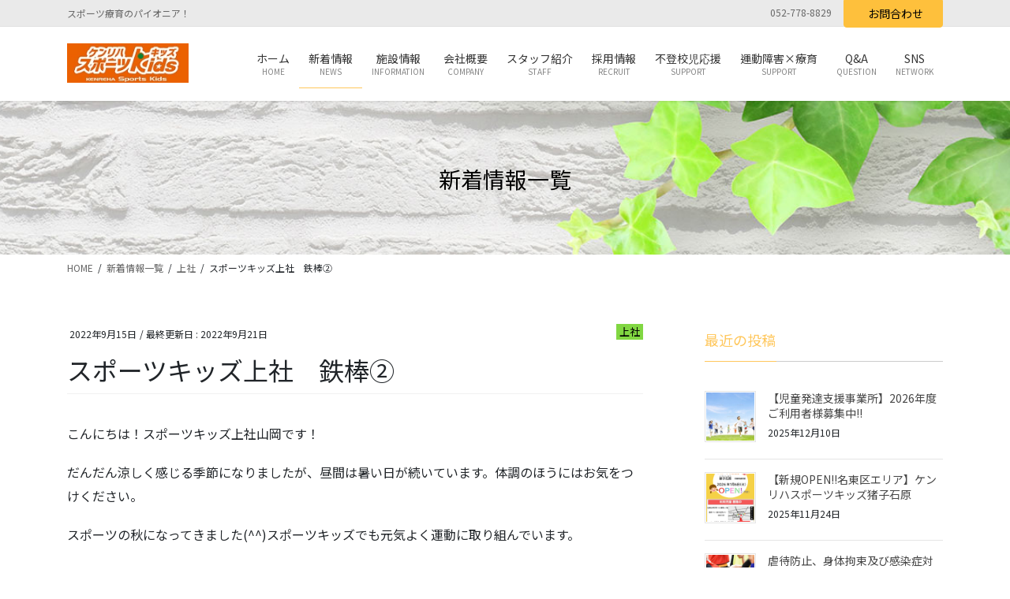

--- FILE ---
content_type: text/html; charset=UTF-8
request_url: https://kids.kenreha.jp/%E3%82%B9%E3%83%9D%E3%83%BC%E3%83%84%E3%82%AD%E3%83%83%E3%82%BA%E4%B8%8A%E7%A4%BE%E3%80%80%E9%89%84%E6%A3%92%E2%91%A1/
body_size: 25812
content:
<!DOCTYPE html>
<html dir="ltr" lang="ja" prefix="og: https://ogp.me/ns#">
<head>
<!-- Global site tag (gtag.js) - Google Analytics -->
<script async src="https://www.googletagmanager.com/gtag/js?id=UA-187447212-1"></script>
<script>
  window.dataLayer = window.dataLayer || [];
  function gtag(){dataLayer.push(arguments);}
  gtag('js', new Date());

  gtag('config', 'UA-187447212-1');
</script>

<meta charset="utf-8">
<meta http-equiv="X-UA-Compatible" content="IE=edge">
<meta name="viewport" content="width=device-width, initial-scale=1">
<meta name="format-detection" content="telephone=no">
<!-- Google tag (gtag.js) --><script async src="https://www.googletagmanager.com/gtag/js?id=G-25EW74BHP7"></script><script>window.dataLayer = window.dataLayer || [];function gtag(){dataLayer.push(arguments);}gtag('js', new Date());gtag('config', 'G-25EW74BHP7');</script>
<title>スポーツキッズ上社 鉄棒② - ケンリハスポーツキッズ｜株式会社健栄</title>

		<!-- All in One SEO 4.9.3 - aioseo.com -->
	<meta name="description" content="運動塾「ケンリハスポーツキッズ」の「スポーツキッズ上社 鉄棒② 」の記事です。ケンリハスポーツキッズではスポーツを通じて集団行動をおこない、友達との関りや協調性を学び社会適応能力の向上を目指します。" />
	<meta name="robots" content="max-image-preview:large" />
	<meta name="author" content="post_admin"/>
	<link rel="canonical" href="https://kids.kenreha.jp/%e3%82%b9%e3%83%9d%e3%83%bc%e3%83%84%e3%82%ad%e3%83%83%e3%82%ba%e4%b8%8a%e7%a4%be%e3%80%80%e9%89%84%e6%a3%92%e2%91%a1/" />
	<meta name="generator" content="All in One SEO (AIOSEO) 4.9.3" />

		<!-- Global site tag (gtag.js) - Google Analytics -->
<script async src="https://www.googletagmanager.com/gtag/js?id=UA-187447212-1"></script>
<script>
 window.dataLayer = window.dataLayer || [];
 function gtag(){dataLayer.push(arguments);}
 gtag('js', new Date());

 gtag('config', 'UA-187447212-1');
</script>
		<meta property="og:locale" content="ja_JP" />
		<meta property="og:site_name" content="ケンリハスポーツキッズ｜株式会社健栄 - スポーツ療育のパイオニア！" />
		<meta property="og:type" content="article" />
		<meta property="og:title" content="スポーツキッズ上社 鉄棒② - ケンリハスポーツキッズ｜株式会社健栄" />
		<meta property="og:description" content="運動塾「ケンリハスポーツキッズ」の「スポーツキッズ上社 鉄棒② 」の記事です。ケンリハスポーツキッズではスポーツを通じて集団行動をおこない、友達との関りや協調性を学び社会適応能力の向上を目指します。" />
		<meta property="og:url" content="https://kids.kenreha.jp/%e3%82%b9%e3%83%9d%e3%83%bc%e3%83%84%e3%82%ad%e3%83%83%e3%82%ba%e4%b8%8a%e7%a4%be%e3%80%80%e9%89%84%e6%a3%92%e2%91%a1/" />
		<meta property="article:published_time" content="2022-09-15T01:06:00+00:00" />
		<meta property="article:modified_time" content="2022-09-21T01:27:28+00:00" />
		<meta name="twitter:card" content="summary" />
		<meta name="twitter:title" content="スポーツキッズ上社 鉄棒② - ケンリハスポーツキッズ｜株式会社健栄" />
		<meta name="twitter:description" content="運動塾「ケンリハスポーツキッズ」の「スポーツキッズ上社 鉄棒② 」の記事です。ケンリハスポーツキッズではスポーツを通じて集団行動をおこない、友達との関りや協調性を学び社会適応能力の向上を目指します。" />
		<script type="application/ld+json" class="aioseo-schema">
			{"@context":"https:\/\/schema.org","@graph":[{"@type":"BlogPosting","@id":"https:\/\/kids.kenreha.jp\/%e3%82%b9%e3%83%9d%e3%83%bc%e3%83%84%e3%82%ad%e3%83%83%e3%82%ba%e4%b8%8a%e7%a4%be%e3%80%80%e9%89%84%e6%a3%92%e2%91%a1\/#blogposting","name":"\u30b9\u30dd\u30fc\u30c4\u30ad\u30c3\u30ba\u4e0a\u793e \u9244\u68d2\u2461 - \u30b1\u30f3\u30ea\u30cf\u30b9\u30dd\u30fc\u30c4\u30ad\u30c3\u30ba\uff5c\u682a\u5f0f\u4f1a\u793e\u5065\u6804","headline":"\u30b9\u30dd\u30fc\u30c4\u30ad\u30c3\u30ba\u4e0a\u793e\u3000\u9244\u68d2\u2461","author":{"@id":"https:\/\/kids.kenreha.jp\/author\/post_admin\/#author"},"publisher":{"@id":"https:\/\/kids.kenreha.jp\/#organization"},"image":{"@type":"ImageObject","url":"https:\/\/kids.kenreha.jp\/wp-content\/uploads\/2022\/09\/mm.png","width":1440,"height":1920},"datePublished":"2022-09-15T10:06:00+09:00","dateModified":"2022-09-21T10:27:28+09:00","inLanguage":"ja","mainEntityOfPage":{"@id":"https:\/\/kids.kenreha.jp\/%e3%82%b9%e3%83%9d%e3%83%bc%e3%83%84%e3%82%ad%e3%83%83%e3%82%ba%e4%b8%8a%e7%a4%be%e3%80%80%e9%89%84%e6%a3%92%e2%91%a1\/#webpage"},"isPartOf":{"@id":"https:\/\/kids.kenreha.jp\/%e3%82%b9%e3%83%9d%e3%83%bc%e3%83%84%e3%82%ad%e3%83%83%e3%82%ba%e4%b8%8a%e7%a4%be%e3%80%80%e9%89%84%e6%a3%92%e2%91%a1\/#webpage"},"articleSection":"\u4e0a\u793e, \u304a\u77e5\u3089\u305b, \u540d\u6771\u533a, \u904b\u52d5, \u904b\u52d5\u7642\u80b2, \u5b50\u3069\u3082, \u30b9\u30dd\u30fc\u30c4\u30ad\u30c3\u30ba\u4e0a\u793e"},{"@type":"BreadcrumbList","@id":"https:\/\/kids.kenreha.jp\/%e3%82%b9%e3%83%9d%e3%83%bc%e3%83%84%e3%82%ad%e3%83%83%e3%82%ba%e4%b8%8a%e7%a4%be%e3%80%80%e9%89%84%e6%a3%92%e2%91%a1\/#breadcrumblist","itemListElement":[{"@type":"ListItem","@id":"https:\/\/kids.kenreha.jp#listItem","position":1,"name":"\u30db\u30fc\u30e0","item":"https:\/\/kids.kenreha.jp","nextItem":{"@type":"ListItem","@id":"https:\/\/kids.kenreha.jp\/category\/kamiyashiro\/#listItem","name":"\u4e0a\u793e"}},{"@type":"ListItem","@id":"https:\/\/kids.kenreha.jp\/category\/kamiyashiro\/#listItem","position":2,"name":"\u4e0a\u793e","item":"https:\/\/kids.kenreha.jp\/category\/kamiyashiro\/","nextItem":{"@type":"ListItem","@id":"https:\/\/kids.kenreha.jp\/%e3%82%b9%e3%83%9d%e3%83%bc%e3%83%84%e3%82%ad%e3%83%83%e3%82%ba%e4%b8%8a%e7%a4%be%e3%80%80%e9%89%84%e6%a3%92%e2%91%a1\/#listItem","name":"\u30b9\u30dd\u30fc\u30c4\u30ad\u30c3\u30ba\u4e0a\u793e\u3000\u9244\u68d2\u2461"},"previousItem":{"@type":"ListItem","@id":"https:\/\/kids.kenreha.jp#listItem","name":"\u30db\u30fc\u30e0"}},{"@type":"ListItem","@id":"https:\/\/kids.kenreha.jp\/%e3%82%b9%e3%83%9d%e3%83%bc%e3%83%84%e3%82%ad%e3%83%83%e3%82%ba%e4%b8%8a%e7%a4%be%e3%80%80%e9%89%84%e6%a3%92%e2%91%a1\/#listItem","position":3,"name":"\u30b9\u30dd\u30fc\u30c4\u30ad\u30c3\u30ba\u4e0a\u793e\u3000\u9244\u68d2\u2461","previousItem":{"@type":"ListItem","@id":"https:\/\/kids.kenreha.jp\/category\/kamiyashiro\/#listItem","name":"\u4e0a\u793e"}}]},{"@type":"Organization","@id":"https:\/\/kids.kenreha.jp\/#organization","name":"\u30b1\u30f3\u30ea\u30cf\u30b9\u30dd\u30fc\u30c4\u30ad\u30c3\u30ba","description":"\u30b9\u30dd\u30fc\u30c4\u7642\u80b2\u306e\u30d1\u30a4\u30aa\u30cb\u30a2\uff01","url":"https:\/\/kids.kenreha.jp\/","logo":{"@type":"ImageObject","url":"https:\/\/kids.kenreha.jp\/wp-content\/uploads\/2020\/12\/kenriha_logo.png","@id":"https:\/\/kids.kenreha.jp\/%e3%82%b9%e3%83%9d%e3%83%bc%e3%83%84%e3%82%ad%e3%83%83%e3%82%ba%e4%b8%8a%e7%a4%be%e3%80%80%e9%89%84%e6%a3%92%e2%91%a1\/#organizationLogo","width":172,"height":56,"caption":"\u30b1\u30f3\u30ea\u30cf\u30b9\u30dd\u30fc\u30c4\u30ad\u30c3\u30ba"},"image":{"@id":"https:\/\/kids.kenreha.jp\/%e3%82%b9%e3%83%9d%e3%83%bc%e3%83%84%e3%82%ad%e3%83%83%e3%82%ba%e4%b8%8a%e7%a4%be%e3%80%80%e9%89%84%e6%a3%92%e2%91%a1\/#organizationLogo"}},{"@type":"Person","@id":"https:\/\/kids.kenreha.jp\/author\/post_admin\/#author","url":"https:\/\/kids.kenreha.jp\/author\/post_admin\/","name":"post_admin","image":{"@type":"ImageObject","@id":"https:\/\/kids.kenreha.jp\/%e3%82%b9%e3%83%9d%e3%83%bc%e3%83%84%e3%82%ad%e3%83%83%e3%82%ba%e4%b8%8a%e7%a4%be%e3%80%80%e9%89%84%e6%a3%92%e2%91%a1\/#authorImage","url":"https:\/\/secure.gravatar.com\/avatar\/4669afc60d704c65f0c3ec344b75c5d7ee94d684c41f7c732d6e901c5db27d4b?s=96&d=mm&r=g","width":96,"height":96,"caption":"post_admin"}},{"@type":"WebPage","@id":"https:\/\/kids.kenreha.jp\/%e3%82%b9%e3%83%9d%e3%83%bc%e3%83%84%e3%82%ad%e3%83%83%e3%82%ba%e4%b8%8a%e7%a4%be%e3%80%80%e9%89%84%e6%a3%92%e2%91%a1\/#webpage","url":"https:\/\/kids.kenreha.jp\/%e3%82%b9%e3%83%9d%e3%83%bc%e3%83%84%e3%82%ad%e3%83%83%e3%82%ba%e4%b8%8a%e7%a4%be%e3%80%80%e9%89%84%e6%a3%92%e2%91%a1\/","name":"\u30b9\u30dd\u30fc\u30c4\u30ad\u30c3\u30ba\u4e0a\u793e \u9244\u68d2\u2461 - \u30b1\u30f3\u30ea\u30cf\u30b9\u30dd\u30fc\u30c4\u30ad\u30c3\u30ba\uff5c\u682a\u5f0f\u4f1a\u793e\u5065\u6804","description":"\u904b\u52d5\u587e\u300c\u30b1\u30f3\u30ea\u30cf\u30b9\u30dd\u30fc\u30c4\u30ad\u30c3\u30ba\u300d\u306e\u300c\u30b9\u30dd\u30fc\u30c4\u30ad\u30c3\u30ba\u4e0a\u793e \u9244\u68d2\u2461 \u300d\u306e\u8a18\u4e8b\u3067\u3059\u3002\u30b1\u30f3\u30ea\u30cf\u30b9\u30dd\u30fc\u30c4\u30ad\u30c3\u30ba\u3067\u306f\u30b9\u30dd\u30fc\u30c4\u3092\u901a\u3058\u3066\u96c6\u56e3\u884c\u52d5\u3092\u304a\u3053\u306a\u3044\u3001\u53cb\u9054\u3068\u306e\u95a2\u308a\u3084\u5354\u8abf\u6027\u3092\u5b66\u3073\u793e\u4f1a\u9069\u5fdc\u80fd\u529b\u306e\u5411\u4e0a\u3092\u76ee\u6307\u3057\u307e\u3059\u3002","inLanguage":"ja","isPartOf":{"@id":"https:\/\/kids.kenreha.jp\/#website"},"breadcrumb":{"@id":"https:\/\/kids.kenreha.jp\/%e3%82%b9%e3%83%9d%e3%83%bc%e3%83%84%e3%82%ad%e3%83%83%e3%82%ba%e4%b8%8a%e7%a4%be%e3%80%80%e9%89%84%e6%a3%92%e2%91%a1\/#breadcrumblist"},"author":{"@id":"https:\/\/kids.kenreha.jp\/author\/post_admin\/#author"},"creator":{"@id":"https:\/\/kids.kenreha.jp\/author\/post_admin\/#author"},"image":{"@type":"ImageObject","url":"https:\/\/kids.kenreha.jp\/wp-content\/uploads\/2022\/09\/mm.png","@id":"https:\/\/kids.kenreha.jp\/%e3%82%b9%e3%83%9d%e3%83%bc%e3%83%84%e3%82%ad%e3%83%83%e3%82%ba%e4%b8%8a%e7%a4%be%e3%80%80%e9%89%84%e6%a3%92%e2%91%a1\/#mainImage","width":1440,"height":1920},"primaryImageOfPage":{"@id":"https:\/\/kids.kenreha.jp\/%e3%82%b9%e3%83%9d%e3%83%bc%e3%83%84%e3%82%ad%e3%83%83%e3%82%ba%e4%b8%8a%e7%a4%be%e3%80%80%e9%89%84%e6%a3%92%e2%91%a1\/#mainImage"},"datePublished":"2022-09-15T10:06:00+09:00","dateModified":"2022-09-21T10:27:28+09:00"},{"@type":"WebSite","@id":"https:\/\/kids.kenreha.jp\/#website","url":"https:\/\/kids.kenreha.jp\/","name":"\u30b1\u30f3\u30ea\u30cf\u30b9\u30dd\u30fc\u30c4\u30ad\u30c3\u30ba\uff5c\u682a\u5f0f\u4f1a\u793e\u5065\u6804","description":"\u30b9\u30dd\u30fc\u30c4\u7642\u80b2\u306e\u30d1\u30a4\u30aa\u30cb\u30a2\uff01","inLanguage":"ja","publisher":{"@id":"https:\/\/kids.kenreha.jp\/#organization"}}]}
		</script>
		<!-- All in One SEO -->

<link rel='dns-prefetch' href='//www.googletagmanager.com' />
<link rel="alternate" type="application/rss+xml" title="ケンリハスポーツキッズ｜株式会社健栄 &raquo; フィード" href="https://kids.kenreha.jp/feed/" />
<link rel="alternate" type="application/rss+xml" title="ケンリハスポーツキッズ｜株式会社健栄 &raquo; コメントフィード" href="https://kids.kenreha.jp/comments/feed/" />
<link rel="alternate" title="oEmbed (JSON)" type="application/json+oembed" href="https://kids.kenreha.jp/wp-json/oembed/1.0/embed?url=https%3A%2F%2Fkids.kenreha.jp%2F%25e3%2582%25b9%25e3%2583%259d%25e3%2583%25bc%25e3%2583%2584%25e3%2582%25ad%25e3%2583%2583%25e3%2582%25ba%25e4%25b8%258a%25e7%25a4%25be%25e3%2580%2580%25e9%2589%2584%25e6%25a3%2592%25e2%2591%25a1%2F" />
<link rel="alternate" title="oEmbed (XML)" type="text/xml+oembed" href="https://kids.kenreha.jp/wp-json/oembed/1.0/embed?url=https%3A%2F%2Fkids.kenreha.jp%2F%25e3%2582%25b9%25e3%2583%259d%25e3%2583%25bc%25e3%2583%2584%25e3%2582%25ad%25e3%2583%2583%25e3%2582%25ba%25e4%25b8%258a%25e7%25a4%25be%25e3%2580%2580%25e9%2589%2584%25e6%25a3%2592%25e2%2591%25a1%2F&#038;format=xml" />
<style id='wp-img-auto-sizes-contain-inline-css' type='text/css'>
img:is([sizes=auto i],[sizes^="auto," i]){contain-intrinsic-size:3000px 1500px}
/*# sourceURL=wp-img-auto-sizes-contain-inline-css */
</style>
<link rel='preload' id='vkExUnit_common_style-css' href='https://kids.kenreha.jp/wp-content/plugins/vk-all-in-one-expansion-unit/assets/css/vkExUnit_style.css?ver=9.113.0.1' as='style' onload="this.onload=null;this.rel='stylesheet'"/>
<link rel='stylesheet' id='vkExUnit_common_style-css' href='https://kids.kenreha.jp/wp-content/plugins/vk-all-in-one-expansion-unit/assets/css/vkExUnit_style.css?ver=9.113.0.1' media='print' onload="this.media='all'; this.onload=null;">
<style id='vkExUnit_common_style-inline-css' type='text/css'>
.grecaptcha-badge{bottom: 85px !important;}
:root {--ver_page_top_button_url:url(https://kids.kenreha.jp/wp-content/plugins/vk-all-in-one-expansion-unit/assets/images/to-top-btn-icon.svg);}@font-face {font-weight: normal;font-style: normal;font-family: "vk_sns";src: url("https://kids.kenreha.jp/wp-content/plugins/vk-all-in-one-expansion-unit/inc/sns/icons/fonts/vk_sns.eot?-bq20cj");src: url("https://kids.kenreha.jp/wp-content/plugins/vk-all-in-one-expansion-unit/inc/sns/icons/fonts/vk_sns.eot?#iefix-bq20cj") format("embedded-opentype"),url("https://kids.kenreha.jp/wp-content/plugins/vk-all-in-one-expansion-unit/inc/sns/icons/fonts/vk_sns.woff?-bq20cj") format("woff"),url("https://kids.kenreha.jp/wp-content/plugins/vk-all-in-one-expansion-unit/inc/sns/icons/fonts/vk_sns.ttf?-bq20cj") format("truetype"),url("https://kids.kenreha.jp/wp-content/plugins/vk-all-in-one-expansion-unit/inc/sns/icons/fonts/vk_sns.svg?-bq20cj#vk_sns") format("svg");}
.veu_promotion-alert__content--text {border: 1px solid rgba(0,0,0,0.125);padding: 0.5em 1em;border-radius: var(--vk-size-radius);margin-bottom: var(--vk-margin-block-bottom);font-size: 0.875rem;}/* Alert Content部分に段落タグを入れた場合に最後の段落の余白を0にする */.veu_promotion-alert__content--text p:last-of-type{margin-bottom:0;margin-top: 0;}
/*# sourceURL=vkExUnit_common_style-inline-css */
</style>
<style id='wp-emoji-styles-inline-css' type='text/css'>

	img.wp-smiley, img.emoji {
		display: inline !important;
		border: none !important;
		box-shadow: none !important;
		height: 1em !important;
		width: 1em !important;
		margin: 0 0.07em !important;
		vertical-align: -0.1em !important;
		background: none !important;
		padding: 0 !important;
	}
/*# sourceURL=wp-emoji-styles-inline-css */
</style>
<style id='wp-block-library-inline-css' type='text/css'>
:root{--wp-block-synced-color:#7a00df;--wp-block-synced-color--rgb:122,0,223;--wp-bound-block-color:var(--wp-block-synced-color);--wp-editor-canvas-background:#ddd;--wp-admin-theme-color:#007cba;--wp-admin-theme-color--rgb:0,124,186;--wp-admin-theme-color-darker-10:#006ba1;--wp-admin-theme-color-darker-10--rgb:0,107,160.5;--wp-admin-theme-color-darker-20:#005a87;--wp-admin-theme-color-darker-20--rgb:0,90,135;--wp-admin-border-width-focus:2px}@media (min-resolution:192dpi){:root{--wp-admin-border-width-focus:1.5px}}.wp-element-button{cursor:pointer}:root .has-very-light-gray-background-color{background-color:#eee}:root .has-very-dark-gray-background-color{background-color:#313131}:root .has-very-light-gray-color{color:#eee}:root .has-very-dark-gray-color{color:#313131}:root .has-vivid-green-cyan-to-vivid-cyan-blue-gradient-background{background:linear-gradient(135deg,#00d084,#0693e3)}:root .has-purple-crush-gradient-background{background:linear-gradient(135deg,#34e2e4,#4721fb 50%,#ab1dfe)}:root .has-hazy-dawn-gradient-background{background:linear-gradient(135deg,#faaca8,#dad0ec)}:root .has-subdued-olive-gradient-background{background:linear-gradient(135deg,#fafae1,#67a671)}:root .has-atomic-cream-gradient-background{background:linear-gradient(135deg,#fdd79a,#004a59)}:root .has-nightshade-gradient-background{background:linear-gradient(135deg,#330968,#31cdcf)}:root .has-midnight-gradient-background{background:linear-gradient(135deg,#020381,#2874fc)}:root{--wp--preset--font-size--normal:16px;--wp--preset--font-size--huge:42px}.has-regular-font-size{font-size:1em}.has-larger-font-size{font-size:2.625em}.has-normal-font-size{font-size:var(--wp--preset--font-size--normal)}.has-huge-font-size{font-size:var(--wp--preset--font-size--huge)}.has-text-align-center{text-align:center}.has-text-align-left{text-align:left}.has-text-align-right{text-align:right}.has-fit-text{white-space:nowrap!important}#end-resizable-editor-section{display:none}.aligncenter{clear:both}.items-justified-left{justify-content:flex-start}.items-justified-center{justify-content:center}.items-justified-right{justify-content:flex-end}.items-justified-space-between{justify-content:space-between}.screen-reader-text{border:0;clip-path:inset(50%);height:1px;margin:-1px;overflow:hidden;padding:0;position:absolute;width:1px;word-wrap:normal!important}.screen-reader-text:focus{background-color:#ddd;clip-path:none;color:#444;display:block;font-size:1em;height:auto;left:5px;line-height:normal;padding:15px 23px 14px;text-decoration:none;top:5px;width:auto;z-index:100000}html :where(.has-border-color){border-style:solid}html :where([style*=border-top-color]){border-top-style:solid}html :where([style*=border-right-color]){border-right-style:solid}html :where([style*=border-bottom-color]){border-bottom-style:solid}html :where([style*=border-left-color]){border-left-style:solid}html :where([style*=border-width]){border-style:solid}html :where([style*=border-top-width]){border-top-style:solid}html :where([style*=border-right-width]){border-right-style:solid}html :where([style*=border-bottom-width]){border-bottom-style:solid}html :where([style*=border-left-width]){border-left-style:solid}html :where(img[class*=wp-image-]){height:auto;max-width:100%}:where(figure){margin:0 0 1em}html :where(.is-position-sticky){--wp-admin--admin-bar--position-offset:var(--wp-admin--admin-bar--height,0px)}@media screen and (max-width:600px){html :where(.is-position-sticky){--wp-admin--admin-bar--position-offset:0px}}
/* VK Color Palettes */

/*# sourceURL=wp-block-library-inline-css */
</style><style id='wp-block-image-inline-css' type='text/css'>
.wp-block-image>a,.wp-block-image>figure>a{display:inline-block}.wp-block-image img{box-sizing:border-box;height:auto;max-width:100%;vertical-align:bottom}@media not (prefers-reduced-motion){.wp-block-image img.hide{visibility:hidden}.wp-block-image img.show{animation:show-content-image .4s}}.wp-block-image[style*=border-radius] img,.wp-block-image[style*=border-radius]>a{border-radius:inherit}.wp-block-image.has-custom-border img{box-sizing:border-box}.wp-block-image.aligncenter{text-align:center}.wp-block-image.alignfull>a,.wp-block-image.alignwide>a{width:100%}.wp-block-image.alignfull img,.wp-block-image.alignwide img{height:auto;width:100%}.wp-block-image .aligncenter,.wp-block-image .alignleft,.wp-block-image .alignright,.wp-block-image.aligncenter,.wp-block-image.alignleft,.wp-block-image.alignright{display:table}.wp-block-image .aligncenter>figcaption,.wp-block-image .alignleft>figcaption,.wp-block-image .alignright>figcaption,.wp-block-image.aligncenter>figcaption,.wp-block-image.alignleft>figcaption,.wp-block-image.alignright>figcaption{caption-side:bottom;display:table-caption}.wp-block-image .alignleft{float:left;margin:.5em 1em .5em 0}.wp-block-image .alignright{float:right;margin:.5em 0 .5em 1em}.wp-block-image .aligncenter{margin-left:auto;margin-right:auto}.wp-block-image :where(figcaption){margin-bottom:1em;margin-top:.5em}.wp-block-image.is-style-circle-mask img{border-radius:9999px}@supports ((-webkit-mask-image:none) or (mask-image:none)) or (-webkit-mask-image:none){.wp-block-image.is-style-circle-mask img{border-radius:0;-webkit-mask-image:url('data:image/svg+xml;utf8,<svg viewBox="0 0 100 100" xmlns="http://www.w3.org/2000/svg"><circle cx="50" cy="50" r="50"/></svg>');mask-image:url('data:image/svg+xml;utf8,<svg viewBox="0 0 100 100" xmlns="http://www.w3.org/2000/svg"><circle cx="50" cy="50" r="50"/></svg>');mask-mode:alpha;-webkit-mask-position:center;mask-position:center;-webkit-mask-repeat:no-repeat;mask-repeat:no-repeat;-webkit-mask-size:contain;mask-size:contain}}:root :where(.wp-block-image.is-style-rounded img,.wp-block-image .is-style-rounded img){border-radius:9999px}.wp-block-image figure{margin:0}.wp-lightbox-container{display:flex;flex-direction:column;position:relative}.wp-lightbox-container img{cursor:zoom-in}.wp-lightbox-container img:hover+button{opacity:1}.wp-lightbox-container button{align-items:center;backdrop-filter:blur(16px) saturate(180%);background-color:#5a5a5a40;border:none;border-radius:4px;cursor:zoom-in;display:flex;height:20px;justify-content:center;opacity:0;padding:0;position:absolute;right:16px;text-align:center;top:16px;width:20px;z-index:100}@media not (prefers-reduced-motion){.wp-lightbox-container button{transition:opacity .2s ease}}.wp-lightbox-container button:focus-visible{outline:3px auto #5a5a5a40;outline:3px auto -webkit-focus-ring-color;outline-offset:3px}.wp-lightbox-container button:hover{cursor:pointer;opacity:1}.wp-lightbox-container button:focus{opacity:1}.wp-lightbox-container button:focus,.wp-lightbox-container button:hover,.wp-lightbox-container button:not(:hover):not(:active):not(.has-background){background-color:#5a5a5a40;border:none}.wp-lightbox-overlay{box-sizing:border-box;cursor:zoom-out;height:100vh;left:0;overflow:hidden;position:fixed;top:0;visibility:hidden;width:100%;z-index:100000}.wp-lightbox-overlay .close-button{align-items:center;cursor:pointer;display:flex;justify-content:center;min-height:40px;min-width:40px;padding:0;position:absolute;right:calc(env(safe-area-inset-right) + 16px);top:calc(env(safe-area-inset-top) + 16px);z-index:5000000}.wp-lightbox-overlay .close-button:focus,.wp-lightbox-overlay .close-button:hover,.wp-lightbox-overlay .close-button:not(:hover):not(:active):not(.has-background){background:none;border:none}.wp-lightbox-overlay .lightbox-image-container{height:var(--wp--lightbox-container-height);left:50%;overflow:hidden;position:absolute;top:50%;transform:translate(-50%,-50%);transform-origin:top left;width:var(--wp--lightbox-container-width);z-index:9999999999}.wp-lightbox-overlay .wp-block-image{align-items:center;box-sizing:border-box;display:flex;height:100%;justify-content:center;margin:0;position:relative;transform-origin:0 0;width:100%;z-index:3000000}.wp-lightbox-overlay .wp-block-image img{height:var(--wp--lightbox-image-height);min-height:var(--wp--lightbox-image-height);min-width:var(--wp--lightbox-image-width);width:var(--wp--lightbox-image-width)}.wp-lightbox-overlay .wp-block-image figcaption{display:none}.wp-lightbox-overlay button{background:none;border:none}.wp-lightbox-overlay .scrim{background-color:#fff;height:100%;opacity:.9;position:absolute;width:100%;z-index:2000000}.wp-lightbox-overlay.active{visibility:visible}@media not (prefers-reduced-motion){.wp-lightbox-overlay.active{animation:turn-on-visibility .25s both}.wp-lightbox-overlay.active img{animation:turn-on-visibility .35s both}.wp-lightbox-overlay.show-closing-animation:not(.active){animation:turn-off-visibility .35s both}.wp-lightbox-overlay.show-closing-animation:not(.active) img{animation:turn-off-visibility .25s both}.wp-lightbox-overlay.zoom.active{animation:none;opacity:1;visibility:visible}.wp-lightbox-overlay.zoom.active .lightbox-image-container{animation:lightbox-zoom-in .4s}.wp-lightbox-overlay.zoom.active .lightbox-image-container img{animation:none}.wp-lightbox-overlay.zoom.active .scrim{animation:turn-on-visibility .4s forwards}.wp-lightbox-overlay.zoom.show-closing-animation:not(.active){animation:none}.wp-lightbox-overlay.zoom.show-closing-animation:not(.active) .lightbox-image-container{animation:lightbox-zoom-out .4s}.wp-lightbox-overlay.zoom.show-closing-animation:not(.active) .lightbox-image-container img{animation:none}.wp-lightbox-overlay.zoom.show-closing-animation:not(.active) .scrim{animation:turn-off-visibility .4s forwards}}@keyframes show-content-image{0%{visibility:hidden}99%{visibility:hidden}to{visibility:visible}}@keyframes turn-on-visibility{0%{opacity:0}to{opacity:1}}@keyframes turn-off-visibility{0%{opacity:1;visibility:visible}99%{opacity:0;visibility:visible}to{opacity:0;visibility:hidden}}@keyframes lightbox-zoom-in{0%{transform:translate(calc((-100vw + var(--wp--lightbox-scrollbar-width))/2 + var(--wp--lightbox-initial-left-position)),calc(-50vh + var(--wp--lightbox-initial-top-position))) scale(var(--wp--lightbox-scale))}to{transform:translate(-50%,-50%) scale(1)}}@keyframes lightbox-zoom-out{0%{transform:translate(-50%,-50%) scale(1);visibility:visible}99%{visibility:visible}to{transform:translate(calc((-100vw + var(--wp--lightbox-scrollbar-width))/2 + var(--wp--lightbox-initial-left-position)),calc(-50vh + var(--wp--lightbox-initial-top-position))) scale(var(--wp--lightbox-scale));visibility:hidden}}
/*# sourceURL=https://kids.kenreha.jp/wp-includes/blocks/image/style.min.css */
</style>
<style id='wp-block-paragraph-inline-css' type='text/css'>
.is-small-text{font-size:.875em}.is-regular-text{font-size:1em}.is-large-text{font-size:2.25em}.is-larger-text{font-size:3em}.has-drop-cap:not(:focus):first-letter{float:left;font-size:8.4em;font-style:normal;font-weight:100;line-height:.68;margin:.05em .1em 0 0;text-transform:uppercase}body.rtl .has-drop-cap:not(:focus):first-letter{float:none;margin-left:.1em}p.has-drop-cap.has-background{overflow:hidden}:root :where(p.has-background){padding:1.25em 2.375em}:where(p.has-text-color:not(.has-link-color)) a{color:inherit}p.has-text-align-left[style*="writing-mode:vertical-lr"],p.has-text-align-right[style*="writing-mode:vertical-rl"]{rotate:180deg}
/*# sourceURL=https://kids.kenreha.jp/wp-includes/blocks/paragraph/style.min.css */
</style>
<style id='global-styles-inline-css' type='text/css'>
:root{--wp--preset--aspect-ratio--square: 1;--wp--preset--aspect-ratio--4-3: 4/3;--wp--preset--aspect-ratio--3-4: 3/4;--wp--preset--aspect-ratio--3-2: 3/2;--wp--preset--aspect-ratio--2-3: 2/3;--wp--preset--aspect-ratio--16-9: 16/9;--wp--preset--aspect-ratio--9-16: 9/16;--wp--preset--color--black: #000000;--wp--preset--color--cyan-bluish-gray: #abb8c3;--wp--preset--color--white: #ffffff;--wp--preset--color--pale-pink: #f78da7;--wp--preset--color--vivid-red: #cf2e2e;--wp--preset--color--luminous-vivid-orange: #ff6900;--wp--preset--color--luminous-vivid-amber: #fcb900;--wp--preset--color--light-green-cyan: #7bdcb5;--wp--preset--color--vivid-green-cyan: #00d084;--wp--preset--color--pale-cyan-blue: #8ed1fc;--wp--preset--color--vivid-cyan-blue: #0693e3;--wp--preset--color--vivid-purple: #9b51e0;--wp--preset--gradient--vivid-cyan-blue-to-vivid-purple: linear-gradient(135deg,rgb(6,147,227) 0%,rgb(155,81,224) 100%);--wp--preset--gradient--light-green-cyan-to-vivid-green-cyan: linear-gradient(135deg,rgb(122,220,180) 0%,rgb(0,208,130) 100%);--wp--preset--gradient--luminous-vivid-amber-to-luminous-vivid-orange: linear-gradient(135deg,rgb(252,185,0) 0%,rgb(255,105,0) 100%);--wp--preset--gradient--luminous-vivid-orange-to-vivid-red: linear-gradient(135deg,rgb(255,105,0) 0%,rgb(207,46,46) 100%);--wp--preset--gradient--very-light-gray-to-cyan-bluish-gray: linear-gradient(135deg,rgb(238,238,238) 0%,rgb(169,184,195) 100%);--wp--preset--gradient--cool-to-warm-spectrum: linear-gradient(135deg,rgb(74,234,220) 0%,rgb(151,120,209) 20%,rgb(207,42,186) 40%,rgb(238,44,130) 60%,rgb(251,105,98) 80%,rgb(254,248,76) 100%);--wp--preset--gradient--blush-light-purple: linear-gradient(135deg,rgb(255,206,236) 0%,rgb(152,150,240) 100%);--wp--preset--gradient--blush-bordeaux: linear-gradient(135deg,rgb(254,205,165) 0%,rgb(254,45,45) 50%,rgb(107,0,62) 100%);--wp--preset--gradient--luminous-dusk: linear-gradient(135deg,rgb(255,203,112) 0%,rgb(199,81,192) 50%,rgb(65,88,208) 100%);--wp--preset--gradient--pale-ocean: linear-gradient(135deg,rgb(255,245,203) 0%,rgb(182,227,212) 50%,rgb(51,167,181) 100%);--wp--preset--gradient--electric-grass: linear-gradient(135deg,rgb(202,248,128) 0%,rgb(113,206,126) 100%);--wp--preset--gradient--midnight: linear-gradient(135deg,rgb(2,3,129) 0%,rgb(40,116,252) 100%);--wp--preset--font-size--small: 13px;--wp--preset--font-size--medium: 20px;--wp--preset--font-size--large: 36px;--wp--preset--font-size--x-large: 42px;--wp--preset--spacing--20: 0.44rem;--wp--preset--spacing--30: 0.67rem;--wp--preset--spacing--40: 1rem;--wp--preset--spacing--50: 1.5rem;--wp--preset--spacing--60: 2.25rem;--wp--preset--spacing--70: 3.38rem;--wp--preset--spacing--80: 5.06rem;--wp--preset--shadow--natural: 6px 6px 9px rgba(0, 0, 0, 0.2);--wp--preset--shadow--deep: 12px 12px 50px rgba(0, 0, 0, 0.4);--wp--preset--shadow--sharp: 6px 6px 0px rgba(0, 0, 0, 0.2);--wp--preset--shadow--outlined: 6px 6px 0px -3px rgb(255, 255, 255), 6px 6px rgb(0, 0, 0);--wp--preset--shadow--crisp: 6px 6px 0px rgb(0, 0, 0);}:where(.is-layout-flex){gap: 0.5em;}:where(.is-layout-grid){gap: 0.5em;}body .is-layout-flex{display: flex;}.is-layout-flex{flex-wrap: wrap;align-items: center;}.is-layout-flex > :is(*, div){margin: 0;}body .is-layout-grid{display: grid;}.is-layout-grid > :is(*, div){margin: 0;}:where(.wp-block-columns.is-layout-flex){gap: 2em;}:where(.wp-block-columns.is-layout-grid){gap: 2em;}:where(.wp-block-post-template.is-layout-flex){gap: 1.25em;}:where(.wp-block-post-template.is-layout-grid){gap: 1.25em;}.has-black-color{color: var(--wp--preset--color--black) !important;}.has-cyan-bluish-gray-color{color: var(--wp--preset--color--cyan-bluish-gray) !important;}.has-white-color{color: var(--wp--preset--color--white) !important;}.has-pale-pink-color{color: var(--wp--preset--color--pale-pink) !important;}.has-vivid-red-color{color: var(--wp--preset--color--vivid-red) !important;}.has-luminous-vivid-orange-color{color: var(--wp--preset--color--luminous-vivid-orange) !important;}.has-luminous-vivid-amber-color{color: var(--wp--preset--color--luminous-vivid-amber) !important;}.has-light-green-cyan-color{color: var(--wp--preset--color--light-green-cyan) !important;}.has-vivid-green-cyan-color{color: var(--wp--preset--color--vivid-green-cyan) !important;}.has-pale-cyan-blue-color{color: var(--wp--preset--color--pale-cyan-blue) !important;}.has-vivid-cyan-blue-color{color: var(--wp--preset--color--vivid-cyan-blue) !important;}.has-vivid-purple-color{color: var(--wp--preset--color--vivid-purple) !important;}.has-black-background-color{background-color: var(--wp--preset--color--black) !important;}.has-cyan-bluish-gray-background-color{background-color: var(--wp--preset--color--cyan-bluish-gray) !important;}.has-white-background-color{background-color: var(--wp--preset--color--white) !important;}.has-pale-pink-background-color{background-color: var(--wp--preset--color--pale-pink) !important;}.has-vivid-red-background-color{background-color: var(--wp--preset--color--vivid-red) !important;}.has-luminous-vivid-orange-background-color{background-color: var(--wp--preset--color--luminous-vivid-orange) !important;}.has-luminous-vivid-amber-background-color{background-color: var(--wp--preset--color--luminous-vivid-amber) !important;}.has-light-green-cyan-background-color{background-color: var(--wp--preset--color--light-green-cyan) !important;}.has-vivid-green-cyan-background-color{background-color: var(--wp--preset--color--vivid-green-cyan) !important;}.has-pale-cyan-blue-background-color{background-color: var(--wp--preset--color--pale-cyan-blue) !important;}.has-vivid-cyan-blue-background-color{background-color: var(--wp--preset--color--vivid-cyan-blue) !important;}.has-vivid-purple-background-color{background-color: var(--wp--preset--color--vivid-purple) !important;}.has-black-border-color{border-color: var(--wp--preset--color--black) !important;}.has-cyan-bluish-gray-border-color{border-color: var(--wp--preset--color--cyan-bluish-gray) !important;}.has-white-border-color{border-color: var(--wp--preset--color--white) !important;}.has-pale-pink-border-color{border-color: var(--wp--preset--color--pale-pink) !important;}.has-vivid-red-border-color{border-color: var(--wp--preset--color--vivid-red) !important;}.has-luminous-vivid-orange-border-color{border-color: var(--wp--preset--color--luminous-vivid-orange) !important;}.has-luminous-vivid-amber-border-color{border-color: var(--wp--preset--color--luminous-vivid-amber) !important;}.has-light-green-cyan-border-color{border-color: var(--wp--preset--color--light-green-cyan) !important;}.has-vivid-green-cyan-border-color{border-color: var(--wp--preset--color--vivid-green-cyan) !important;}.has-pale-cyan-blue-border-color{border-color: var(--wp--preset--color--pale-cyan-blue) !important;}.has-vivid-cyan-blue-border-color{border-color: var(--wp--preset--color--vivid-cyan-blue) !important;}.has-vivid-purple-border-color{border-color: var(--wp--preset--color--vivid-purple) !important;}.has-vivid-cyan-blue-to-vivid-purple-gradient-background{background: var(--wp--preset--gradient--vivid-cyan-blue-to-vivid-purple) !important;}.has-light-green-cyan-to-vivid-green-cyan-gradient-background{background: var(--wp--preset--gradient--light-green-cyan-to-vivid-green-cyan) !important;}.has-luminous-vivid-amber-to-luminous-vivid-orange-gradient-background{background: var(--wp--preset--gradient--luminous-vivid-amber-to-luminous-vivid-orange) !important;}.has-luminous-vivid-orange-to-vivid-red-gradient-background{background: var(--wp--preset--gradient--luminous-vivid-orange-to-vivid-red) !important;}.has-very-light-gray-to-cyan-bluish-gray-gradient-background{background: var(--wp--preset--gradient--very-light-gray-to-cyan-bluish-gray) !important;}.has-cool-to-warm-spectrum-gradient-background{background: var(--wp--preset--gradient--cool-to-warm-spectrum) !important;}.has-blush-light-purple-gradient-background{background: var(--wp--preset--gradient--blush-light-purple) !important;}.has-blush-bordeaux-gradient-background{background: var(--wp--preset--gradient--blush-bordeaux) !important;}.has-luminous-dusk-gradient-background{background: var(--wp--preset--gradient--luminous-dusk) !important;}.has-pale-ocean-gradient-background{background: var(--wp--preset--gradient--pale-ocean) !important;}.has-electric-grass-gradient-background{background: var(--wp--preset--gradient--electric-grass) !important;}.has-midnight-gradient-background{background: var(--wp--preset--gradient--midnight) !important;}.has-small-font-size{font-size: var(--wp--preset--font-size--small) !important;}.has-medium-font-size{font-size: var(--wp--preset--font-size--medium) !important;}.has-large-font-size{font-size: var(--wp--preset--font-size--large) !important;}.has-x-large-font-size{font-size: var(--wp--preset--font-size--x-large) !important;}
/*# sourceURL=global-styles-inline-css */
</style>

<style id='classic-theme-styles-inline-css' type='text/css'>
/*! This file is auto-generated */
.wp-block-button__link{color:#fff;background-color:#32373c;border-radius:9999px;box-shadow:none;text-decoration:none;padding:calc(.667em + 2px) calc(1.333em + 2px);font-size:1.125em}.wp-block-file__button{background:#32373c;color:#fff;text-decoration:none}
/*# sourceURL=/wp-includes/css/classic-themes.min.css */
</style>
<link rel='preload' id='snow-monkey-forms@fallback-css' href='https://kids.kenreha.jp/wp-content/plugins/snow-monkey-forms/dist/css/fallback.css?ver=1709861633' as='style' onload="this.onload=null;this.rel='stylesheet'"/>
<link rel='stylesheet' id='snow-monkey-forms@fallback-css' href='https://kids.kenreha.jp/wp-content/plugins/snow-monkey-forms/dist/css/fallback.css?ver=1709861633' media='print' onload="this.media='all'; this.onload=null;">
<link rel='preload' id='snow-monkey-forms-css' href='https://kids.kenreha.jp/wp-content/plugins/snow-monkey-forms/dist/css/app.css?ver=1709861633' as='style' onload="this.onload=null;this.rel='stylesheet'"/>
<link rel='stylesheet' id='snow-monkey-forms-css' href='https://kids.kenreha.jp/wp-content/plugins/snow-monkey-forms/dist/css/app.css?ver=1709861633' media='print' onload="this.media='all'; this.onload=null;">
<link rel='preload' id='contact-form-7-css' href='https://kids.kenreha.jp/wp-content/plugins/contact-form-7/includes/css/styles.css?ver=6.1.4' as='style' onload="this.onload=null;this.rel='stylesheet'"/>
<link rel='stylesheet' id='contact-form-7-css' href='https://kids.kenreha.jp/wp-content/plugins/contact-form-7/includes/css/styles.css?ver=6.1.4' media='print' onload="this.media='all'; this.onload=null;">
<link rel='preload' id='cf7msm_styles-css' href='https://kids.kenreha.jp/wp-content/plugins/contact-form-7-multi-step-module/resources/cf7msm.css?ver=4.3.1' as='style' onload="this.onload=null;this.rel='stylesheet'"/>
<link rel='stylesheet' id='cf7msm_styles-css' href='https://kids.kenreha.jp/wp-content/plugins/contact-form-7-multi-step-module/resources/cf7msm.css?ver=4.3.1' media='print' onload="this.media='all'; this.onload=null;">
<link rel='preload' id='vk-swiper-style-css' href='https://kids.kenreha.jp/wp-content/plugins/vk-blocks-pro/vendor/vektor-inc/vk-swiper/src/assets/css/swiper-bundle.min.css?ver=11.0.2' as='style' onload="this.onload=null;this.rel='stylesheet'"/>
<link rel='stylesheet' id='vk-swiper-style-css' href='https://kids.kenreha.jp/wp-content/plugins/vk-blocks-pro/vendor/vektor-inc/vk-swiper/src/assets/css/swiper-bundle.min.css?ver=11.0.2' media='print' onload="this.media='all'; this.onload=null;">
<link rel='preload' id='bootstrap-4-style-css-preload' href='https://kids.kenreha.jp/wp-content/themes/lightning-pro/library/bootstrap-4/css/bootstrap.min.css?ver=4.5.0' as='style' onload="this.onload=null;this.rel='stylesheet'"/>
<link rel='stylesheet' id='bootstrap-4-style-css' href='https://kids.kenreha.jp/wp-content/themes/lightning-pro/library/bootstrap-4/css/bootstrap.min.css?ver=4.5.0' media='print' onload="this.media='all'; this.onload=null;">
<link rel='preload' id='lightning-common-style-css-preload' href='https://kids.kenreha.jp/wp-content/themes/lightning-pro/assets/css/common.css?ver=8.3.1' as='style' onload="this.onload=null;this.rel='stylesheet'"/>
<link rel='stylesheet' id='lightning-common-style-css' href='https://kids.kenreha.jp/wp-content/themes/lightning-pro/assets/css/common.css?ver=8.3.1' media='print' onload="this.media='all'; this.onload=null;">
<style id='lightning-common-style-inline-css' type='text/css'>
/* vk-mobile-nav */:root {--vk-mobile-nav-menu-btn-bg-src: url("https://kids.kenreha.jp/wp-content/themes/lightning-pro/inc/vk-mobile-nav/package//images/vk-menu-btn-black.svg");--vk-mobile-nav-menu-btn-close-bg-src: url("https://kids.kenreha.jp/wp-content/themes/lightning-pro/inc/vk-mobile-nav/package//images/vk-menu-close-black.svg");--vk-menu-acc-icon-open-black-bg-src: url("https://kids.kenreha.jp/wp-content/themes/lightning-pro/inc/vk-mobile-nav/package//images/vk-menu-acc-icon-open-black.svg");--vk-menu-acc-icon-open-white-bg-src: url("https://kids.kenreha.jp/wp-content/themes/lightning-pro/inc/vk-mobile-nav/package//images/vk-menu-acc-icon-open-white.svg");--vk-menu-acc-icon-close-black-bg-src: url("https://kids.kenreha.jp/wp-content/themes/lightning-pro/inc/vk-mobile-nav/package//images/vk-menu-close-black.svg");--vk-menu-acc-icon-close-white-bg-src: url("https://kids.kenreha.jp/wp-content/themes/lightning-pro/inc/vk-mobile-nav/package//images/vk-menu-close-white.svg");}
/*# sourceURL=lightning-common-style-inline-css */
</style>
<link rel='preload' id='lightning-design-style-css-preload' href='https://kids.kenreha.jp/wp-content/themes/lightning-pro/design-skin/origin2/css/style.css?ver=8.3.1' as='style' onload="this.onload=null;this.rel='stylesheet'"/>
<link rel='stylesheet' id='lightning-design-style-css' href='https://kids.kenreha.jp/wp-content/themes/lightning-pro/design-skin/origin2/css/style.css?ver=8.3.1' media='print' onload="this.media='all'; this.onload=null;">
<style id='lightning-design-style-inline-css' type='text/css'>
/* ltg common custom */:root {--vk-menu-acc-btn-border-color:#333;--color-key:#fec03c;--color-key-dark:#ffc75c;}.bbp-submit-wrapper .button.submit { background-color:#ffc75c ; }.bbp-submit-wrapper .button.submit:hover { background-color:#fec03c ; }.veu_color_txt_key { color:#ffc75c ; }.veu_color_bg_key { background-color:#ffc75c ; }.veu_color_border_key { border-color:#ffc75c ; }.btn-default { border-color:#fec03c;color:#fec03c;}.btn-default:focus,.btn-default:hover { border-color:#fec03c;background-color: #fec03c; }.wp-block-search__button,.btn-primary { background-color:#fec03c;border-color:#ffc75c; }.wp-block-search__button:focus,.wp-block-search__button:hover,.btn-primary:focus,.btn-primary:hover { background-color:#ffc75c;border-color:#fec03c; }.btn-outline-primary { color : #fec03c ; border-color:#fec03c; }.btn-outline-primary:hover { color : #fff; background-color:#fec03c;border-color:#ffc75c; }a { color:#337ab7; }
/* Pro Title Design */ .siteContent .subSection-title,.siteContent .widget .subSection-title { background-color:unset;position: relative;border:none;padding:unset;margin-left: auto;margin-right: auto;border-radius:unset;outline: unset;outline-offset: unset;box-shadow: unset;content:none;overflow: unset;background-color:#fec03c;padding: 0.6em 0.7em 0.5em;margin-bottom:1.2em;color:#fff;border-radius:4px;}.siteContent .subSection-title a,.siteContent .widget .subSection-title a { color:#fff;}.siteContent .subSection-title::before,.siteContent .widget .subSection-title::before { background-color:unset;position: relative;border:none;padding:unset;margin-left: auto;margin-right: auto;border-radius:unset;outline: unset;outline-offset: unset;box-shadow: unset;content:none;overflow: unset;}.siteContent .subSection-title::after,.siteContent .widget .subSection-title::after { background-color:unset;position: relative;border:none;padding:unset;margin-left: auto;margin-right: auto;border-radius:unset;outline: unset;outline-offset: unset;box-shadow: unset;content:none;overflow: unset;}h3 { background-color:unset;position: relative;border:none;padding:unset;margin-left: auto;margin-right: auto;border-radius:unset;outline: unset;outline-offset: unset;box-shadow: unset;content:none;overflow: unset;background-color:#fec03c;padding: 0.6em 0.7em 0.5em;margin-bottom:1.2em;color:#fff;border-radius:4px;}h3 a { color:#fff;}h3::before { background-color:unset;position: relative;border:none;padding:unset;margin-left: auto;margin-right: auto;border-radius:unset;outline: unset;outline-offset: unset;box-shadow: unset;content:none;overflow: unset;}h3::after { background-color:unset;position: relative;border:none;padding:unset;margin-left: auto;margin-right: auto;border-radius:unset;outline: unset;outline-offset: unset;box-shadow: unset;content:none;overflow: unset;}h4 { background-color:unset;position: relative;border:none;padding:unset;margin-left: auto;margin-right: auto;border-radius:unset;outline: unset;outline-offset: unset;box-shadow: unset;content:none;overflow: unset;color:#333;padding: 0.6em 0 0.5em;margin-bottom:1.2em;border-bottom: 1px solid #ccc;background-color:transparent;text-align:left;}h4 a { color:#333;}h4::before { background-color:unset;position: relative;border:none;padding:unset;margin-left: auto;margin-right: auto;border-radius:unset;outline: unset;outline-offset: unset;box-shadow: unset;content:none;overflow: unset;}h4::after { background-color:unset;position: relative;border:none;padding:unset;margin-left: auto;margin-right: auto;border-radius:unset;outline: unset;outline-offset: unset;box-shadow: unset;content:none;overflow: unset;content: "";line-height: 0;display: block;overflow: hidden;position: absolute;left:0;bottom: -1px;width: 30%;border-bottom: 1px solid #fec03c;margin-left: 0;height:inherit;}
/* page header */:root{--vk-page-header-url : url(http://kids.kenreha.jp/wp-content/uploads/2020/12/infomation_bg.jpg);}@media ( max-width:575.98px ){:root{--vk-page-header-url : url(http://kids.kenreha.jp/wp-content/uploads/2020/12/infomation_bg.jpg);}}.page-header{ position:relative;color:#000000;background: var(--vk-page-header-url, url(http://kids.kenreha.jp/wp-content/uploads/2020/12/infomation_bg.jpg) ) no-repeat 50% center;background-size: cover;}.page-header h1.page-header_pageTitle,.page-header div.page-header_pageTitle{margin-top:3em;margin-bottom:calc( 3em - 0.1em );}
/* Font switch */.navbar-brand.siteHeader_logo{ font-family:"Noto Sans TC",sans-serif;font-weight:400;font-display: swap;}.gMenu_name,.vk-mobile-nav .menu,.mobile-fix-nav-menu{ font-family:"Noto Sans TC",sans-serif;font-weight:400;font-display: swap;}h1,h2,h3,h4,h5,h6,dt,.page-header_pageTitle,.mainSection-title,.subSection-title,.veu_leadTxt,.lead{ font-family:"Noto Sans JP",sans-serif;font-weight:400;font-display: swap;}body{ font-family:"Noto Sans JP",sans-serif;font-weight:400;font-display: swap;}
.vk-campaign-text{background:#c5001a;color:#fff;}.vk-campaign-text_btn,.vk-campaign-text_btn:link,.vk-campaign-text_btn:visited,.vk-campaign-text_btn:focus,.vk-campaign-text_btn:active{background:#fff;color:#4c4c4c;}.vk-campaign-text_btn:hover{background:#2e6da4;color:#fff;}.vk-campaign-text_link,.vk-campaign-text_link:link,.vk-campaign-text_link:hover,.vk-campaign-text_link:visited,.vk-campaign-text_link:active,.vk-campaign-text_link:focus{color:#fff;}
.headerTop{background-color:#eaeaea;}
.siteFooter {background-color:#fef5e7;color:#8c796c;background-image:url("http://kids.kenreha.jp/wp-content/uploads/2020/12/kenriha_logo.png");background-repeat:no-repeat;background-position:bottom;}.siteFooter .nav li a,.siteFooter .widget a,.siteFooter a {color:#8c796c;}
.media .media-body .media-heading a:hover { color:#fec03c; }@media (min-width: 768px){.gMenu > li:before,.gMenu > li.menu-item-has-children::after { border-bottom-color:#ffc75c }.gMenu li li { background-color:#ffc75c }.gMenu li li a:hover { background-color:#fec03c; }} /* @media (min-width: 768px) */h2,.mainSection-title { border-top-color:#fec03c; }h3:after,.subSection-title:after { border-bottom-color:#fec03c; }ul.page-numbers li span.page-numbers.current,.page-link dl .post-page-numbers.current { background-color:#fec03c; }.pager li > a { border-color:#fec03c;color:#fec03c;}.pager li > a:hover { background-color:#fec03c;color:#fff;}.siteFooter { border-top-color:#fec03c; }dt { border-left-color:#fec03c; }:root {--g_nav_main_acc_icon_open_url:url(https://kids.kenreha.jp/wp-content/themes/lightning-pro/inc/vk-mobile-nav/package/images/vk-menu-acc-icon-open-black.svg);--g_nav_main_acc_icon_close_url: url(https://kids.kenreha.jp/wp-content/themes/lightning-pro/inc/vk-mobile-nav/package/images/vk-menu-close-black.svg);--g_nav_sub_acc_icon_open_url: url(https://kids.kenreha.jp/wp-content/themes/lightning-pro/inc/vk-mobile-nav/package/images/vk-menu-acc-icon-open-white.svg);--g_nav_sub_acc_icon_close_url: url(https://kids.kenreha.jp/wp-content/themes/lightning-pro/inc/vk-mobile-nav/package/images/vk-menu-close-white.svg);}
/*# sourceURL=lightning-design-style-inline-css */
</style>
<link rel='preload' id='veu-cta-css' href='https://kids.kenreha.jp/wp-content/plugins/vk-all-in-one-expansion-unit/inc/call-to-action/package/assets/css/style.css?ver=9.113.0.1' as='style' onload="this.onload=null;this.rel='stylesheet'"/>
<link rel='stylesheet' id='veu-cta-css' href='https://kids.kenreha.jp/wp-content/plugins/vk-all-in-one-expansion-unit/inc/call-to-action/package/assets/css/style.css?ver=9.113.0.1' media='print' onload="this.media='all'; this.onload=null;">
<style id='vk-blocks-build-css-css' type='text/css'>:root{--vk-margin-elem:2rem}:root{--vk-margin-xs:0.75rem;--vk-margin-sm:1.5rem;--vk-margin-md:2.4rem;--vk-margin-lg:4rem;--vk-margin-xl:6rem}@-webkit-keyframes trembling{0%{-webkit-transform:rotate(-0.5deg);transform:rotate(-0.5deg)}50%{-webkit-transform:rotate(0.5deg);transform:rotate(0.5deg)}}@keyframes trembling{0%{-webkit-transform:rotate(-0.5deg);transform:rotate(-0.5deg)}50%{-webkit-transform:rotate(0.5deg);transform:rotate(0.5deg)}}@-webkit-keyframes trembling-x{0%{-webkit-transform:scale(1,1);transform:scale(1,1)}50%{-webkit-transform:scale(0.99,0.96);transform:scale(0.99,0.96)}}@keyframes trembling-x{0%{-webkit-transform:scale(1,1);transform:scale(1,1)}50%{-webkit-transform:scale(0.99,0.96);transform:scale(0.99,0.96)}}@-webkit-keyframes pounding{0%{-webkit-transform:scale(1.05);transform:scale(1.05)}5%{-webkit-transform:scale(1);transform:scale(1)}95%{-webkit-transform:scale(1);transform:scale(1)}100%{-webkit-transform:scale(1.05);transform:scale(1.05)}}@keyframes pounding{0%{-webkit-transform:scale(1.05);transform:scale(1.05)}5%{-webkit-transform:scale(1);transform:scale(1)}95%{-webkit-transform:scale(1);transform:scale(1)}100%{-webkit-transform:scale(1.05);transform:scale(1.05)}}@-webkit-keyframes shaking{0%{-webkit-transform:translate(1px,1px);transform:translate(1px,1px)}25%{-webkit-transform:translate(1px,-1px);transform:translate(1px,-1px)}50%{-webkit-transform:translate(-1px,-1px);transform:translate(-1px,-1px)}75%{-webkit-transform:translate(-1px,1px);transform:translate(-1px,1px)}100%{-webkit-transform:translate(1px,1px);transform:translate(1px,1px)}}@keyframes shaking{0%{-webkit-transform:translate(1px,1px);transform:translate(1px,1px)}25%{-webkit-transform:translate(1px,-1px);transform:translate(1px,-1px)}50%{-webkit-transform:translate(-1px,-1px);transform:translate(-1px,-1px)}75%{-webkit-transform:translate(-1px,1px);transform:translate(-1px,1px)}100%{-webkit-transform:translate(1px,1px);transform:translate(1px,1px)}}:root{--vk-color-border-red:#dc3545;--vk-color-background-red:#dc3545;--vk-color-border-orange:#ffa536;--vk-color-background-orange:#ffa536;--vk-color-border-blue:#4267b2;--vk-color-background-blue:#4267b2;--vk-color-border-green:#28a745;--vk-color-background-green:#28a745;--vk-color-border-black:#222;--vk-color-background-black:#222}@-webkit-keyframes shine{0%{left:-40%}10%{left:120%}100%{left:120%}}@keyframes shine{0%{left:-40%}10%{left:120%}100%{left:120%}}:root{--vk-color-border:rgba(0,0,0,.12)}:root{--vk-color-background-white-translucent:rgba(255,255,255,0.5)}.swiper-pagination-bullet{border-radius:unset;width:30px;height:5px;background-color:#ccc;opacity:unset;outline:1px solid var(--vk-color-background-white-translucent)}.swiper-pagination-bullet-active{background:#666}:where(.vk_slider_item_container):where(.container){max-width:var(--wp--style--global--content-size)}:root{--vk-animation-size:3em}.vk_animation-active{opacity:1}.vk_animation-active{opacity:1}@-webkit-keyframes trembling-x-short{0%{-webkit-transform:scale(1,1);transform:scale(1,1)}50%{-webkit-transform:scale(0.99,0.99);transform:scale(0.99,0.99)}}@keyframes trembling-x-short{0%{-webkit-transform:scale(1,1);transform:scale(1,1)}50%{-webkit-transform:scale(0.99,0.99);transform:scale(0.99,0.99)}}@-webkit-keyframes trembling-x-normal{0%{-webkit-transform:scale(1,1);transform:scale(1,1)}50%{-webkit-transform:scale(0.97,0.97);transform:scale(0.97,0.97)}}@keyframes trembling-x-normal{0%{-webkit-transform:scale(1,1);transform:scale(1,1)}50%{-webkit-transform:scale(0.97,0.97);transform:scale(0.97,0.97)}}@-webkit-keyframes trembling-x-long{0%{-webkit-transform:scale(1,1);transform:scale(1,1)}50%{-webkit-transform:scale(0.95,0.95);transform:scale(0.95,0.95)}}@keyframes trembling-x-long{0%{-webkit-transform:scale(1,1);transform:scale(1,1)}50%{-webkit-transform:scale(0.95,0.95);transform:scale(0.95,0.95)}}@-webkit-keyframes left-right-short{0%{-webkit-transform:translate(1px,0);transform:translate(1px,0)}50%{-webkit-transform:translate(-1px,0);transform:translate(-1px,0)}100%{-webkit-transform:translate(1px,0);transform:translate(1px,0)}}@keyframes left-right-short{0%{-webkit-transform:translate(1px,0);transform:translate(1px,0)}50%{-webkit-transform:translate(-1px,0);transform:translate(-1px,0)}100%{-webkit-transform:translate(1px,0);transform:translate(1px,0)}}@-webkit-keyframes left-right-normal{0%{-webkit-transform:translate(5px,0);transform:translate(5px,0)}50%{-webkit-transform:translate(-5px,0);transform:translate(-5px,0)}100%{-webkit-transform:translate(5px,0);transform:translate(5px,0)}}@keyframes left-right-normal{0%{-webkit-transform:translate(5px,0);transform:translate(5px,0)}50%{-webkit-transform:translate(-5px,0);transform:translate(-5px,0)}100%{-webkit-transform:translate(5px,0);transform:translate(5px,0)}}@-webkit-keyframes left-right-long{0%{-webkit-transform:translate(15px,0);transform:translate(15px,0)}50%{-webkit-transform:translate(-15px,0);transform:translate(-15px,0)}100%{-webkit-transform:translate(15px,0);transform:translate(15px,0)}}@keyframes left-right-long{0%{-webkit-transform:translate(15px,0);transform:translate(15px,0)}50%{-webkit-transform:translate(-15px,0);transform:translate(-15px,0)}100%{-webkit-transform:translate(15px,0);transform:translate(15px,0)}}@-webkit-keyframes up-down-short{0%{-webkit-transform:translate(0,1px);transform:translate(0,1px)}50%{-webkit-transform:translate(0,-1px);transform:translate(0,-1px)}100%{-webkit-transform:translate(0,1px);transform:translate(0,1px)}}@keyframes up-down-short{0%{-webkit-transform:translate(0,1px);transform:translate(0,1px)}50%{-webkit-transform:translate(0,-1px);transform:translate(0,-1px)}100%{-webkit-transform:translate(0,1px);transform:translate(0,1px)}}@-webkit-keyframes up-down-normal{0%{-webkit-transform:translate(0,5px);transform:translate(0,5px)}50%{-webkit-transform:translate(0,-5px);transform:translate(0,-5px)}100%{-webkit-transform:translate(0,5px);transform:translate(0,5px)}}@keyframes up-down-normal{0%{-webkit-transform:translate(0,5px);transform:translate(0,5px)}50%{-webkit-transform:translate(0,-5px);transform:translate(0,-5px)}100%{-webkit-transform:translate(0,5px);transform:translate(0,5px)}}@-webkit-keyframes up-down-long{0%{-webkit-transform:translate(0,15px);transform:translate(0,15px)}50%{-webkit-transform:translate(0,-15px);transform:translate(0,-15px)}100%{-webkit-transform:translate(0,15px);transform:translate(0,15px)}}@keyframes up-down-long{0%{-webkit-transform:translate(0,15px);transform:translate(0,15px)}50%{-webkit-transform:translate(0,-15px);transform:translate(0,-15px)}100%{-webkit-transform:translate(0,15px);transform:translate(0,15px)}}@-webkit-keyframes trembling-y-short{0%{-webkit-transform:rotate(-0.1deg);transform:rotate(-0.1deg)}50%{-webkit-transform:rotate(0.1deg);transform:rotate(0.1deg)}}@keyframes trembling-y-short{0%{-webkit-transform:rotate(-0.1deg);transform:rotate(-0.1deg)}50%{-webkit-transform:rotate(0.1deg);transform:rotate(0.1deg)}}@-webkit-keyframes trembling-y-normal{0%{-webkit-transform:rotate(-0.25deg);transform:rotate(-0.25deg)}50%{-webkit-transform:rotate(0.25deg);transform:rotate(0.25deg)}}@keyframes trembling-y-normal{0%{-webkit-transform:rotate(-0.25deg);transform:rotate(-0.25deg)}50%{-webkit-transform:rotate(0.25deg);transform:rotate(0.25deg)}}@-webkit-keyframes trembling-y-long{0%{-webkit-transform:rotate(-0.5deg);transform:rotate(-0.5deg)}50%{-webkit-transform:rotate(0.5deg);transform:rotate(0.5deg)}}@keyframes trembling-y-long{0%{-webkit-transform:rotate(-0.5deg);transform:rotate(-0.5deg)}50%{-webkit-transform:rotate(0.5deg);transform:rotate(0.5deg)}}@-webkit-keyframes pounding-short{0%{-webkit-transform:scale(1.03);transform:scale(1.03)}5%{-webkit-transform:scale(1);transform:scale(1)}95%{-webkit-transform:scale(1);transform:scale(1)}100%{-webkit-transform:scale(1.03);transform:scale(1.03)}}@keyframes pounding-short{0%{-webkit-transform:scale(1.03);transform:scale(1.03)}5%{-webkit-transform:scale(1);transform:scale(1)}95%{-webkit-transform:scale(1);transform:scale(1)}100%{-webkit-transform:scale(1.03);transform:scale(1.03)}}@-webkit-keyframes pounding-normal{0%{-webkit-transform:scale(1.05);transform:scale(1.05)}5%{-webkit-transform:scale(1);transform:scale(1)}95%{-webkit-transform:scale(1);transform:scale(1)}100%{-webkit-transform:scale(1.05);transform:scale(1.05)}}@keyframes pounding-normal{0%{-webkit-transform:scale(1.05);transform:scale(1.05)}5%{-webkit-transform:scale(1);transform:scale(1)}95%{-webkit-transform:scale(1);transform:scale(1)}100%{-webkit-transform:scale(1.05);transform:scale(1.05)}}@-webkit-keyframes pounding-long{0%{-webkit-transform:scale(1.1);transform:scale(1.1)}5%{-webkit-transform:scale(1);transform:scale(1)}95%{-webkit-transform:scale(1);transform:scale(1)}100%{-webkit-transform:scale(1.1);transform:scale(1.1)}}@keyframes pounding-long{0%{-webkit-transform:scale(1.1);transform:scale(1.1)}5%{-webkit-transform:scale(1);transform:scale(1)}95%{-webkit-transform:scale(1);transform:scale(1)}100%{-webkit-transform:scale(1.1);transform:scale(1.1)}}@-webkit-keyframes shaking-short{0%{-webkit-transform:translate(1px,-1px);transform:translate(1px,-1px)}25%{-webkit-transform:translate(-1px,1px);transform:translate(-1px,1px)}50%{-webkit-transform:translate(-1px,-1px);transform:translate(-1px,-1px)}75%{-webkit-transform:translate(1px,1px);transform:translate(1px,1px)}100%{-webkit-transform:translate(1px,-1px);transform:translate(1px,-1px)}}@keyframes shaking-short{0%{-webkit-transform:translate(1px,-1px);transform:translate(1px,-1px)}25%{-webkit-transform:translate(-1px,1px);transform:translate(-1px,1px)}50%{-webkit-transform:translate(-1px,-1px);transform:translate(-1px,-1px)}75%{-webkit-transform:translate(1px,1px);transform:translate(1px,1px)}100%{-webkit-transform:translate(1px,-1px);transform:translate(1px,-1px)}}@-webkit-keyframes shaking-normal{0%{-webkit-transform:translate(5px,-5px);transform:translate(5px,-5px)}25%{-webkit-transform:translate(-5px,5px);transform:translate(-5px,5px)}50%{-webkit-transform:translate(-5px,-5px);transform:translate(-5px,-5px)}75%{-webkit-transform:translate(5px,5px);transform:translate(5px,5px)}100%{-webkit-transform:translate(5px,-5px);transform:translate(5px,-5px)}}@keyframes shaking-normal{0%{-webkit-transform:translate(5px,-5px);transform:translate(5px,-5px)}25%{-webkit-transform:translate(-5px,5px);transform:translate(-5px,5px)}50%{-webkit-transform:translate(-5px,-5px);transform:translate(-5px,-5px)}75%{-webkit-transform:translate(5px,5px);transform:translate(5px,5px)}100%{-webkit-transform:translate(5px,-5px);transform:translate(5px,-5px)}}@-webkit-keyframes shaking-long{0%{-webkit-transform:translate(10px,-10px);transform:translate(10px,-10px)}25%{-webkit-transform:translate(-10px,10px);transform:translate(-10px,10px)}50%{-webkit-transform:translate(-10px,-10px);transform:translate(-10px,-10px)}75%{-webkit-transform:translate(10px,10px);transform:translate(10px,10px)}100%{-webkit-transform:translate(10px,-10px);transform:translate(10px,-10px)}}@keyframes shaking-long{0%{-webkit-transform:translate(10px,-10px);transform:translate(10px,-10px)}25%{-webkit-transform:translate(-10px,10px);transform:translate(-10px,10px)}50%{-webkit-transform:translate(-10px,-10px);transform:translate(-10px,-10px)}75%{-webkit-transform:translate(10px,10px);transform:translate(10px,10px)}100%{-webkit-transform:translate(10px,-10px);transform:translate(10px,-10px)}}:root{--vk-color-border:rgba(0,0,0,.12)}.vk_accordion-target-open{height:auto;overflow:hidden;opacity:1;-webkit-transition:.25s;transition:.25s}.vk_accordion-target-close{padding-top:0;padding-bottom:0;height:0;opacity:0;-webkit-transition:.25s;transition:.25s;overflow:hidden}.vk_accordion-target-close *{margin-top:0;margin-bottom:0}.vk_post_title{position:relative;background-color:transparent;outline:unset;outline-offset:unset;-webkit-box-shadow:unset;box-shadow:unset;border:none;border-radius:unset;padding:0;color:inherit}.vk_post_title::before,.vk_post_title::after{content:none}:root{--padding-left:0;--padding-right:0}:root{--vk-step-item-dot-num-line-height:calc(var(--vk-size-text) * 1.2)}:root{--vk-heading-has-background-padding:0.6em 0.7em 0.5em}</style>
<style id='vk-blocks-build-css-inline-css' type='text/css'>
:root {--vk_flow-arrow: url(https://kids.kenreha.jp/wp-content/plugins/vk-blocks-pro/inc/vk-blocks/images/arrow_bottom.svg);--vk_image-mask-wave01: url(https://kids.kenreha.jp/wp-content/plugins/vk-blocks-pro/inc/vk-blocks/images/wave01.svg);--vk_image-mask-wave02: url(https://kids.kenreha.jp/wp-content/plugins/vk-blocks-pro/inc/vk-blocks/images/wave02.svg);--vk_image-mask-wave03: url(https://kids.kenreha.jp/wp-content/plugins/vk-blocks-pro/inc/vk-blocks/images/wave03.svg);--vk_image-mask-wave04: url(https://kids.kenreha.jp/wp-content/plugins/vk-blocks-pro/inc/vk-blocks/images/wave04.svg);}

	:root {

		--vk-balloon-border-width:1px;

		--vk-balloon-speech-offset:-12px;
	}
	
/*# sourceURL=vk-blocks-build-css-inline-css */
</style>
<link rel='preload' id='lightning-theme-style-css' href='https://kids.kenreha.jp/wp-content/themes/lightning-pro-child/style.css?ver=8.3.1' as='style' onload="this.onload=null;this.rel='stylesheet'"/>
<link rel='stylesheet' id='lightning-theme-style-css' href='https://kids.kenreha.jp/wp-content/themes/lightning-pro-child/style.css?ver=8.3.1' media='print' onload="this.media='all'; this.onload=null;">
<link rel='preload' id='vk-media-posts-style-css' href='https://kids.kenreha.jp/wp-content/themes/lightning-pro/inc/media-posts/package/css/media-posts.css?ver=1.2' as='style' onload="this.onload=null;this.rel='stylesheet'"/>
<link rel='stylesheet' id='vk-media-posts-style-css' href='https://kids.kenreha.jp/wp-content/themes/lightning-pro/inc/media-posts/package/css/media-posts.css?ver=1.2' media='print' onload="this.media='all'; this.onload=null;">
<script type="text/javascript" src="https://kids.kenreha.jp/wp-includes/js/jquery/jquery.min.js?ver=3.7.1" id="jquery-core-js"></script>
<script type="text/javascript" src="https://kids.kenreha.jp/wp-includes/js/jquery/jquery-migrate.min.js?ver=3.4.1" id="jquery-migrate-js"></script>
<link rel="https://api.w.org/" href="https://kids.kenreha.jp/wp-json/" /><link rel="alternate" title="JSON" type="application/json" href="https://kids.kenreha.jp/wp-json/wp/v2/posts/6065" /><link rel="EditURI" type="application/rsd+xml" title="RSD" href="https://kids.kenreha.jp/xmlrpc.php?rsd" />
<meta name="generator" content="WordPress 6.9" />
<link rel='shortlink' href='https://kids.kenreha.jp/?p=6065' />
<meta name="generator" content="Site Kit by Google 1.122.0" /><style id="lightning-color-custom-for-plugins" type="text/css">/* ltg theme common */.color_key_bg,.color_key_bg_hover:hover{background-color: #fec03c;}.color_key_txt,.color_key_txt_hover:hover{color: #fec03c;}.color_key_border,.color_key_border_hover:hover{border-color: #fec03c;}.color_key_dark_bg,.color_key_dark_bg_hover:hover{background-color: #ffc75c;}.color_key_dark_txt,.color_key_dark_txt_hover:hover{color: #ffc75c;}.color_key_dark_border,.color_key_dark_border_hover:hover{border-color: #ffc75c;}</style>
<!-- Google タグ マネージャー スニペット (Site Kit が追加) -->
<script type="text/javascript">
/* <![CDATA[ */

			( function( w, d, s, l, i ) {
				w[l] = w[l] || [];
				w[l].push( {'gtm.start': new Date().getTime(), event: 'gtm.js'} );
				var f = d.getElementsByTagName( s )[0],
					j = d.createElement( s ), dl = l != 'dataLayer' ? '&l=' + l : '';
				j.async = true;
				j.src = 'https://www.googletagmanager.com/gtm.js?id=' + i + dl;
				f.parentNode.insertBefore( j, f );
			} )( window, document, 'script', 'dataLayer', 'GTM-W57WJQ5' );
			
/* ]]> */
</script>

<!-- (ここまで) Google タグ マネージャー スニペット (Site Kit が追加) -->
<!-- [ VK All in One Expansion Unit OGP ] -->
<meta property="og:site_name" content="ケンリハスポーツキッズ｜株式会社健栄" />
<meta property="og:url" content="https://kids.kenreha.jp/%e3%82%b9%e3%83%9d%e3%83%bc%e3%83%84%e3%82%ad%e3%83%83%e3%82%ba%e4%b8%8a%e7%a4%be%e3%80%80%e9%89%84%e6%a3%92%e2%91%a1/" />
<meta property="og:title" content="スポーツキッズ上社　鉄棒② | ケンリハスポーツキッズ｜株式会社健栄" />
<meta property="og:description" content="こんにちは！スポーツキッズ上社山岡です！だんだん涼しく感じる季節になりましたが、昼間は暑い日が続いています。体調のほうにはお気をつけください。スポーツの秋になってきました(^^)スポーツキッズでも元気よく運動に取り組んでいます。今月の強化種目は鉄棒です！ゆりかご・ぶら下がり、前回り・逆上がりの他にも、足抜き回り、地球回り、足掛け回りなど難しい技にも挑戦できています。鉄棒を行う上での約束として、「手を離さ" />
<meta property="og:type" content="article" />
<meta property="og:image" content="https://kids.kenreha.jp/wp-content/uploads/2022/09/mm-768x1024.png" />
<meta property="og:image:width" content="768" />
<meta property="og:image:height" content="1024" />
<!-- [ / VK All in One Expansion Unit OGP ] -->
<!-- [ VK All in One Expansion Unit twitter card ] -->
<meta name="twitter:card" content="summary_large_image">
<meta name="twitter:description" content="こんにちは！スポーツキッズ上社山岡です！だんだん涼しく感じる季節になりましたが、昼間は暑い日が続いています。体調のほうにはお気をつけください。スポーツの秋になってきました(^^)スポーツキッズでも元気よく運動に取り組んでいます。今月の強化種目は鉄棒です！ゆりかご・ぶら下がり、前回り・逆上がりの他にも、足抜き回り、地球回り、足掛け回りなど難しい技にも挑戦できています。鉄棒を行う上での約束として、「手を離さ">
<meta name="twitter:title" content="スポーツキッズ上社　鉄棒② | ケンリハスポーツキッズ｜株式会社健栄">
<meta name="twitter:url" content="https://kids.kenreha.jp/%e3%82%b9%e3%83%9d%e3%83%bc%e3%83%84%e3%82%ad%e3%83%83%e3%82%ba%e4%b8%8a%e7%a4%be%e3%80%80%e9%89%84%e6%a3%92%e2%91%a1/">
	<meta name="twitter:image" content="https://kids.kenreha.jp/wp-content/uploads/2022/09/mm-768x1024.png">
	<meta name="twitter:domain" content="kids.kenreha.jp">
	<!-- [ / VK All in One Expansion Unit twitter card ] -->
	<link rel="icon" href="https://kids.kenreha.jp/wp-content/uploads/2020/12/favicon.ico" sizes="32x32" />
<link rel="icon" href="https://kids.kenreha.jp/wp-content/uploads/2020/12/favicon.ico" sizes="192x192" />
<link rel="apple-touch-icon" href="https://kids.kenreha.jp/wp-content/uploads/2020/12/favicon.ico" />
<meta name="msapplication-TileImage" content="https://kids.kenreha.jp/wp-content/uploads/2020/12/favicon.ico" />
		<style type="text/css" id="wp-custom-css">
			body.page-id-16 .vk_button_link.btn,
body.page-id-16 .btn-default{
	display: none;
}

h3.full_width {
	margin: 0 calc(50% - 50vw);
	text-align: center;
	font-weight: bold;
	color: #000;
	margin-top: 80px;
	margin-bottom: 80px;
	font-size: 36px;
	padding-top: 75px;
	padding-bottom: 75px;
	background-color:#fec03c;
}

h3.mix {
	padding-top: 55px;
	padding-bottom: 55px;
}

span.sub_ttl {
	display: block;
	padding-top: 22px;
	font-size: 16px;
	font-weight: normal;
	letter-spacing: 2px;
}

.wp-block-column:not(:first-child) {
	padding: 0 24px;
}

h6.has-text-align-center {
    font-size: 20px;
}

.siteFooter {
	border-top: 1px solid #8c796c;
}

.footerMenu ul.nav {
	justify-content: center;
}

.message {
	text-align: center;
	font-size: 24px;
	padding-top: 55px
}

.staff,.qa {
	padding-top: 0;
}

.vk_button_link {
		padding-top: 0.8em!important;
    padding-bottom: 0.8em!important;
    border: 3px solid #fcb900!important;
    color: #000!important;
}

.wp-block-latest-posts__list li {
	font-size: 22px;
	border-bottom: 1px solid #e5e5e5;
}

.wp-block-latest-posts__list li:first-child {
	border-top: 1px solid #e5e5e5;
}

.wp-block-latest-posts__post-date {
  color: #6c7781!important;
  font-size: 10px;
	line-height: 25px
}

.wp-block-latest-posts__list {
	margin-bottom: 48px;
}

.vk_flow_frame_image {
  max-width: 200px;
  margin: 0 28px;
}

.vk_flow_frame_image img {
	max-width: 200px;
}

.vk_flow_frame_text_title {
	font-weight: bold;
}

span.number {
	color: #ffc75c;
	display: inline-block;
	padding-right: 8px;
}

.wp-block-table table {
    width: 100%;
    border-top: none;
}

.d_line {
	height: 75px;
	border-bottom: 1px dashed;
}

.vk_timeline_item_lineStyle-default::before {
    top: 40px;
    left: 8px;
    bottom: 0;
    height: 110px;
}

.vk_timeline_item_style {
    top: 2px!important;
    left: 0!important;
    width: 20px!important;
    height: 20px!important;
}

.vk_timeline_item_caption {
    color: #fcb900!important;
}

.has-text-align-center {
	text-align: left;
	padding-left: 80px;
}

table {
    line-height: 30px;
}

.vk_faq_title:before,
.vk_faq_content:before{
	top: 0.2em;
	font-size: 30px;
}

.vk_faq_title {
	border-bottom: none;
}

.vk_button_link {
	margin-top: 50px;
}

.subSection-title {
	background: none!important;
	color: #ffc75c!important;
	border-bottom: 1px solid #ccc!important;
	border-radius: 0!important;
	padding-left: 0!important;
	padding-bottom: 16px!important;
}

.subSection-title::after {
    content: ""!important;
    line-height: 0!important;
    display: block!important;
    overflow: hidden!important;
    position: absolute!important;
    left: 0!important;
    bottom: -1px!important;
    width: 30%!important;
    border-bottom: 1px solid #ffc75c!important;
}

.form-control {
	border: 2px solid #dcdcdc;
}

select.form-control {
  width: 40%;
	height: 40px;
	margin-bottom: -16px;
}

input.form-control {
  height: 40px;
}

.btn-lg {
  border-color: 2px solid #ffc75c;
	border-width: 2px;
	padding: 12px 0;
}

.motion_ttl {
	padding-left: 0;
	text-align: center;
}

.wp-block-image img {
    width: 100%;
}

.applink {
	display: flex;
	align-items:center;
}

.googleplay,
.appstore {
	width: 200px
}

.appstore {
	padding-left: 8px;
}


.footerMenu ul {
  margin: 34px 0 80px;
}

.siteFooter {
	background-position: center bottom 76px;
}

.footerMenu li a {
	border-left: none;
	border-right: 1px solid var(--color-footer-border,#ccc);
}


@media (min-width: 782px) {
	h4.inline_ttl {
	display: inline-block;
	width: 66%;
}
}

.breadSection {
	border: none;
}

.entry-meta_items_term_button {
	padding: 4px;
  border-radius: 0;
  background-color: #46A8AB;
}

@media (max-width: 781px){
	.vk_flow_frame_image img {
	max-width: 100%;
}
	.vk_flow_frame_image {
  max-width: 150px;
  margin: 0 18px;
}
	
	h3.full_width {
	margin-top: 40px;
  margin-bottom: 40px;
  font-size: 24px;
  padding-top: 35px;
  padding-bottom: 35px;
}

	h3.mix {
		padding-top: 30px;
		padding-bottom: 30px;
}

	span.sub_ttl {
		padding-top: 8px;
		font-size: 12px;
}

	.wp-block-column:not(:first-child) {
  padding: 0;
}
	
	.message {
    font-size: 16px;
    padding-top: 20px;
}
	
	.wp-block-column:not(:first-child) {
    padding: 0;
}
	
	.has-text-align-center {
		padding-left: 0;
	}
	
	.slide-text-title {
		font-size: 20px;
	}
	
	.footerMenu li a {
	border-left: none;
	border-right: none;
	}
	
	.footerMenu ul {
  margin: 34px 0 80px;
	}

	.siteFooter {
	background-position: center bottom 36px;
	}
	
	.footerMenu {
    padding-bottom: 120px!important;
	}
	
	.siteFooter {
    background-position: center bottom 160px;
	}
	
	.copySection p {
    margin: 0 15px 44px;
}
	
	.slide-text-set a.btn-ghost {
		display: none;
	}
	
	.applink {
    display: flex;
    flex-wrap: wrap;
    justify-content: center;
}
	
	.appstore {
    padding-top: 0;
    padding-left: 12px;
}
	
	table.com_table td,
	table.rec_table td,
	.com_table table td{
		width: 28px;
	}
	
	.form-control {
		font-size: 16px!important;
	}
	
}

.btn_sp {
	display: none;
}

.gMenu ul li a, .gMenu ul li a {
    color: #000;
}

.wp-block-search__button, .btn-primary {
    background-color: #fec03c;
    border-color: #fec03c;
}

.btn-primary {
    color: #000;
}

.slide-text-title {
	text-shadow: 2px 2px 4px #000!important;
}

@media (max-width: 781px) and (min-width: 600px) {
	body.page-id-13 .wp-block-column {
	 flex-grow: 1;
	}
}

@media (max-width: 767px) {
	.footerMenu {
		padding-bottom: 120px;
	}
	.btn_sp {
	display: inline-block;
	margin-left: 10px;
}
}

.top_btn a{
	margin-top: 0;
}

.qa {
	text-align: left;
}
div.full_width {
	margin: 0 calc(50% - 50vw);
	text-align: center;
	font-weight: bold;
	color: #000;
	margin-top: 80px;
	margin-bottom: 80px;
	font-size: 36px;
	padding-top: 55px;
	padding-bottom: 55px;
	background-color:#fec03c;
}

.full_width h3 {
    margin:0;padding:0;
	font-size: 36px;
	font-weight: bold;	
		color: #000;
}

.full_width p.sub_ttl {
    margin:0;padding:0;
	display: block;
	padding-top: 22px;
	font-size: 16px;
	font-weight: normal;
	letter-spacing: 2px;
}

@media (max-width: 781px){
	div.full_width {
            padding-top: 30px;
            padding-bottom: 30px;
            margin-top: 40px;
            margin-bottom: 40px;
						color: #000;
    }
	div.full_width h3{
	        font-size: 24px;
					color: #000;
	}
     .full_width p.sub_ttl {
            padding-top: 8px;
            font-size: 12px;
    }
}

.wp-block-button.contact_btn a{
    width: 302px;
    background: url(/wp-content/uploads/2021/09/btn_bg.png) no-repeat;
    padding: 22px 112px 22px 60px;
    box-sizing: border-box;
    font-size: 16px;
    font-weight: bold;
    text-align: left;
    line-height: 1.2;
    color: #212529;
    transition:opcaity .4s;
}
.wp-block-button.contact_btn.tel a{
    display: flex;
    justify-content: center;
    align-items: center;
    background-image: url(/wp-content/uploads/2021/09/btn_icon.png);
    background-position: left 7% center;
    background-color: #fec03c;
    padding: 10px 20px 10px 40px;
    text-align: center;
    min-height: 82px;
}
.wp-block-button.contact_btn a:hover{
    text-decoration:none;
    opacity:0.7;
}
a img{
   transition: opacity .4s;
}
a:hover img{
    opacity:0.7;
}
.empty_table table {
    border: 1px solid #d2d2d2;
		width:1110px
}
.empty_table table tr th,
.empty_table table tr td{
    border: 1px solid #9b9b9b;
}
.empty_table table tr th{
    text-align:center;
    background: #fec03c;
    padding: 10px;
    border-right: 1px solid #fff0d1;
    border-bottom: 1px solid #d2d2d2;
    font-weight: bold;
}
.empty_table table tr th:last-of-type{
		border-right:1px solid #9b9b9b;
}
.empty_table table tr td{
    position:relative;
    padding: 20px 10px;
    line-height:1.2;
		text-align:center;
}
.empty_table table tr td.full{
    background: #fef5e7;
}
.empty_table table tr th:first-of-type,
.empty_table table tr td:first-of-type{
    width: 200px;
}
.empty_table table tr th:not(:nth-of-type(1)),
.empty_table table tr td:not(:nth-of-type(1)){
    width:180px;
}
.empty_table table tr td::before{
    display:block;
    text-align:center;
}
.empty_table table tr td.empty::before{
    content:"\025cb";
}
.empty_table table tr td.little::before{
    content:"\025b3";
}
.empty_table table tr td.full::before{
    content:"\02715";
}
@media screen and (max-width:768px) {
	.empty_table table {
		width: 900px;
	}
	.empty_table table tr th,
	.empty_table table tr td{
			font-size: 12px;
	}
	.empty_table table tr td span{
			font-size: 11px;
			letter-spacing: -0.03em;
	}
	.empty_table table tr td{
			padding: 15px 5px;
	}
	.empty_table table tr th:first-of-type,
	.empty_table table tr td:first-of-type{
			width: 180px;
	}
	.empty_table table tr th:not(:nth-of-type(1)),
	.empty_table table tr td:not(:nth-of-type(1)){
			width:150px;
	}
}
.smf-form .smf-item .smf-text-control__control{
    width:100%;
}
.smf-form .smf-select-control__control{
    width:auto;
    height: 40px;
    padding-top:0.25em !important;
    padding-bottom:0.25em !important;
}
.smf-form .smf-select-control__toggle{
    height: 40px;
}
.smf-form .privacy-box {
	text-align:center;
}
.privacy-box p{
	margin:0;
}
.smf-action{
	display: flex;
	justify-content: center;
	align-items: center;
	text-align: center;
}
.smf-action .smf-button-control__control{
	width: 220px;
	min-height: 3em;
	background: #fcb900;
	border: none;
	outline: 2px solid #fcb900;
	font-size: 1.125rem;
	font-weight: bold;
	letter-spacing: 0.1em;
	transition:background .4s;
}
.smf-action .smf-button-control__control:hover{
	background: #fff;
}
form[data-screen="confirm"] .confirm-none,
form[data-screen="confirm"] .privacy-box p{
	display:none;
}
@media screen and (max-width:768px) {
	.smf-action{
		flex-direction:column-reverse;
		gap:1em;
	}
	.smf-action .smf-button-control+.smf-button-control{
		margin-left:0;
	}
}		</style>
		<!-- [ VK All in One Expansion Unit Article Structure Data ] --><script type="application/ld+json">{"@context":"https://schema.org/","@type":"Article","headline":"スポーツキッズ上社　鉄棒②","image":"https://kids.kenreha.jp/wp-content/uploads/2022/09/mm-320x180.png","datePublished":"2022-09-15T10:06:00+09:00","dateModified":"2022-09-21T10:27:28+09:00","author":{"@type":"","name":"post_admin","url":"https://kids.kenreha.jp/","sameAs":""}}</script><!-- [ / VK All in One Expansion Unit Article Structure Data ] --><meta name="google-site-verification" content="NTzgBuLeg9lBZ7WLJ5nxyurAqt2euYfn_FSW5IUTZFI" />
<link rel="stylesheet" type="text/css" href="https://kids.kenreha.jp/wp-content/themes/lightning-pro-child/css/scroll-hint.css" media="all" />
<script src="https://kids.kenreha.jp/wp-content/themes/lightning-pro-child/js/scroll-hint.min.js"></script>
	<script>
	window.addEventListener('DOMContentLoaded', function(){
	new ScrollHint('.js-scrollable', {
		i18n: {
		  scrollable: 'スクロールできます'
		}
	  });
  });
</script>
</head>
<body class="wp-singular post-template-default single single-post postid-6065 single-format-standard wp-theme-lightning-pro wp-child-theme-lightning-pro-child vk-blocks bootstrap4 device-pc post-name-%e3%82%b9%e3%83%9d%e3%83%bc%e3%83%84%e3%82%ad%e3%83%83%e3%82%ba%e4%b8%8a%e7%a4%be%e3%80%80%e9%89%84%e6%a3%92%e2%91%a1 category-kamiyashiro category-%e3%81%8a%e7%9f%a5%e3%82%89%e3%81%9b tag-%e5%90%8d%e6%9d%b1%e5%8c%ba tag-%e9%81%8b%e5%8b%95 tag-%e9%81%8b%e5%8b%95%e7%99%82%e8%82%b2 tag-%e5%ad%90%e3%81%a9%e3%82%82 tag-%e3%82%b9%e3%83%9d%e3%83%bc%e3%83%84%e3%82%ad%e3%83%83%e3%82%ba%e4%b8%8a%e7%a4%be post-type-post">
<a class="skip-link screen-reader-text" href="#main">コンテンツに移動</a>
<a class="skip-link screen-reader-text" href="#vk-mobile-nav">ナビゲーションに移動</a>
		<!-- Google タグ マネージャー (noscript) スニペット (Site Kit が追加) -->
		<noscript>
			<iframe src="https://www.googletagmanager.com/ns.html?id=GTM-W57WJQ5" height="0" width="0" style="display:none;visibility:hidden"></iframe>
		</noscript>
		<!-- (ここまで) Google タグ マネージャー (noscript) スニペット (Site Kit が追加) -->
		<header class="siteHeader">
	<div class="headerTop" id="headerTop"><div class="container"><p class="headerTop_description">スポーツ療育のパイオニア！</p><nav><ul id="%1$s" class="%2$s nav"><li class="headerTop_tel"><span class="headerTop_tel_wrap"><i class="fas fa-mobile-alt"></i>052-778-8829</span></li></ul></nav><div class="headerTop_contactBtn"><a href="/lightning-pro/contact" class="btn btn-primary"><i class="far fa-envelope"></i>お問合わせ</a></div></div><!-- [ / .container ] --></div><!-- [ / #headerTop  ] -->	<div class="container siteHeadContainer">
		<div class="navbar-header">
						<p class="navbar-brand siteHeader_logo">
			<a href="https://kids.kenreha.jp/">
				<span><img src="http://kids.kenreha.jp/wp-content/uploads/2020/12/kenriha_logo.png" alt="ケンリハスポーツキッズ｜株式会社健栄" /></span>
			</a>
			</p>
								</div>

		<div id="gMenu_outer" class="gMenu_outer"><nav class="menu-headernavigation-container"><ul id="menu-headernavigation" class="menu gMenu vk-menu-acc"><li id="menu-item-564" class="menu-item menu-item-type-post_type menu-item-object-page menu-item-home"><a href="https://kids.kenreha.jp/"><strong class="gMenu_name">ホーム</strong><span class="gMenu_description">HOME</span></a></li>
<li id="menu-item-658" class="menu-item menu-item-type-post_type menu-item-object-page current_page_parent current-menu-ancestor"><a href="https://kids.kenreha.jp/news/"><strong class="gMenu_name">新着情報</strong><span class="gMenu_description">NEWS</span></a></li>
<li id="menu-item-648" class="menu-item menu-item-type-post_type menu-item-object-page menu-item-has-children"><a href="https://kids.kenreha.jp/information/"><strong class="gMenu_name">施設情報</strong><span class="gMenu_description">INFORMATION</span></a>
<ul class="sub-menu">
	<li id="menu-item-655" class="menu-item menu-item-type-post_type menu-item-object-page"><a href="https://kids.kenreha.jp/information/support-2/">児童発達支援事業<br>（主に2歳から6歳）</a></li>
	<li id="menu-item-2037" class="menu-item menu-item-type-post_type menu-item-object-page"><a href="https://kids.kenreha.jp/information/day_service/">放課後等デイサービス事業<br>（主に6歳からのお子様）</a></li>
</ul>
</li>
<li id="menu-item-650" class="menu-item menu-item-type-post_type menu-item-object-page"><a href="https://kids.kenreha.jp/company-2-2-2/"><strong class="gMenu_name">会社概要</strong><span class="gMenu_description">COMPANY</span></a></li>
<li id="menu-item-651" class="menu-item menu-item-type-post_type menu-item-object-page"><a href="https://kids.kenreha.jp/staff-2-2-2/"><strong class="gMenu_name">スタッフ紹介</strong><span class="gMenu_description">STAFF</span></a></li>
<li id="menu-item-3006" class="menu-item menu-item-type-custom menu-item-object-custom"><a target="_blank" href="https://recruit.kenreha.jp/"><strong class="gMenu_name">採用情報</strong><span class="gMenu_description">RECRUIT</span></a></li>
<li id="menu-item-4331" class="menu-item menu-item-type-post_type menu-item-object-page"><a href="https://kids.kenreha.jp/%e4%b8%8d%e7%99%bb%e6%a0%a1%e5%85%90%e5%bf%9c%e6%8f%b4/"><strong class="gMenu_name">不登校児応援</strong><span class="gMenu_description">SUPPORT</span></a></li>
<li id="menu-item-7168" class="menu-item menu-item-type-post_type menu-item-object-page"><a href="https://kids.kenreha.jp/%e4%b8%8d%e7%99%bb%e6%a0%a1%e5%85%90%e5%bf%9c%e6%8f%b4-2/"><strong class="gMenu_name">運動障害×療育</strong><span class="gMenu_description">SUPPORT</span></a></li>
<li id="menu-item-652" class="menu-item menu-item-type-post_type menu-item-object-page"><a href="https://kids.kenreha.jp/question/"><strong class="gMenu_name">Q&#038;A</strong><span class="gMenu_description">QUESTION</span></a></li>
<li id="menu-item-6449" class="menu-item menu-item-type-custom menu-item-object-custom menu-item-has-children"><a><strong class="gMenu_name">SNS</strong><span class="gMenu_description">NETWORK</span></a>
<ul class="sub-menu">
	<li id="menu-item-6448" class="menu-item menu-item-type-custom menu-item-object-custom"><a href="https://www.instagram.com/kenreha_sportskids/">Instagram</a></li>
	<li id="menu-item-6450" class="menu-item menu-item-type-custom menu-item-object-custom"><a href="https://www.youtube.com/channel/UCOjtXADWcVgcaLYrRR1EHfA">YouTube</a></li>
</ul>
</li>
</ul></nav></div>	</div>
	</header>

<div class="section page-header"><div class="container"><div class="row"><div class="col-md-12">
<div class="page-header_pageTitle">
新着情報一覧</div>
</div></div></div></div><!-- [ /.page-header ] -->


<!-- [ .breadSection ] --><div class="section breadSection"><div class="container"><div class="row"><ol class="breadcrumb" itemtype="http://schema.org/BreadcrumbList"><li id="panHome" itemprop="itemListElement" itemscope itemtype="http://schema.org/ListItem"><a itemprop="item" href="https://kids.kenreha.jp/"><span itemprop="name"><i class="fa fa-home"></i> HOME</span></a></li><li itemprop="itemListElement" itemscope itemtype="http://schema.org/ListItem"><a itemprop="item" href="https://kids.kenreha.jp/news/"><span itemprop="name">新着情報一覧</span></a></li><li itemprop="itemListElement" itemscope itemtype="http://schema.org/ListItem"><a itemprop="item" href="https://kids.kenreha.jp/category/kamiyashiro/"><span itemprop="name">上社</span></a></li><li><span>スポーツキッズ上社　鉄棒②</span></li></ol></div></div></div><!-- [ /.breadSection ] -->

<div class="section siteContent">
<div class="container">
<div class="row">

	<div class="col mainSection mainSection-col-two baseSection" id="main" role="main">
				
			<article id="post-6065" class="post-6065 post type-post status-publish format-standard has-post-thumbnail hentry category-kamiyashiro category-8 tag-27 tag-29 tag-41 tag-109 tag-155">
					<header class="entry-header">
						<div class="entry-meta">


<span class="published entry-meta_items">2022年9月15日</span>

<span class="entry-meta_items entry-meta_updated">/ 最終更新日 : <span class="updated">2022年9月21日</span></span>


	
	<span class="vcard author entry-meta_items entry-meta_items_author entry-meta_hidden"><span class="fn">post_admin</span></span>



<span class="entry-meta_items entry-meta_items_term"><a href="https://kids.kenreha.jp/category/kamiyashiro/" class="btn btn-xs btn-primary entry-meta_items_term_button" style="background-color:#81d742;border:none;">上社</a></span>
</div>
						<h1 class="entry-title">スポーツキッズ上社　鉄棒②</h1>
					</header>

					
					<div class="entry-body">
												
<p></p>



<p>こんにちは！スポーツキッズ上社山岡です！</p>



<p>だんだん涼しく感じる季節になりましたが、昼間は暑い日が続いています。体調のほうにはお気をつけください。</p>



<p>スポーツの秋になってきました(^^)スポーツキッズでも元気よく運動に取り組んでいます。</p>



<p>今月の強化種目は鉄棒です！ゆりかご・ぶら下がり、前回り・逆上がりの他にも、足抜き回り、地球回り、足掛け回りなど難しい技にも挑戦できています。</p>



<figure class="wp-block-image size-large is-resized"><a href="https://kids.kenreha.jp/wp-content/uploads/2022/09/IMG_20220907_161759.jpg"><img fetchpriority="high" decoding="async" src="https://kids.kenreha.jp/wp-content/uploads/2022/09/IMG_20220907_161759-1024x768.jpg" alt="" class="wp-image-6080" width="448" height="336" srcset="https://kids.kenreha.jp/wp-content/uploads/2022/09/IMG_20220907_161759-1024x768.jpg 1024w, https://kids.kenreha.jp/wp-content/uploads/2022/09/IMG_20220907_161759-300x225.jpg 300w, https://kids.kenreha.jp/wp-content/uploads/2022/09/IMG_20220907_161759-768x576.jpg 768w, https://kids.kenreha.jp/wp-content/uploads/2022/09/IMG_20220907_161759-1536x1152.jpg 1536w, https://kids.kenreha.jp/wp-content/uploads/2022/09/IMG_20220907_161759.jpg 1920w" sizes="(max-width: 448px) 100vw, 448px" /></a></figure>



<figure class="wp-block-image size-large is-resized"><a href="https://kids.kenreha.jp/wp-content/uploads/2022/09/mm.png"><img decoding="async" src="https://kids.kenreha.jp/wp-content/uploads/2022/09/mm-768x1024.png" alt="" class="wp-image-6082" width="290" height="387" srcset="https://kids.kenreha.jp/wp-content/uploads/2022/09/mm-768x1024.png 768w, https://kids.kenreha.jp/wp-content/uploads/2022/09/mm-225x300.png 225w, https://kids.kenreha.jp/wp-content/uploads/2022/09/mm-1152x1536.png 1152w, https://kids.kenreha.jp/wp-content/uploads/2022/09/mm.png 1440w" sizes="(max-width: 290px) 100vw, 290px" /></a></figure>



<figure class="wp-block-image size-large is-resized"><a href="https://kids.kenreha.jp/wp-content/uploads/2022/09/IMG_20220907_162101.jpg"><img decoding="async" src="https://kids.kenreha.jp/wp-content/uploads/2022/09/IMG_20220907_162101-768x1024.jpg" alt="" class="wp-image-6084" width="212" height="283" srcset="https://kids.kenreha.jp/wp-content/uploads/2022/09/IMG_20220907_162101-768x1024.jpg 768w, https://kids.kenreha.jp/wp-content/uploads/2022/09/IMG_20220907_162101-225x300.jpg 225w, https://kids.kenreha.jp/wp-content/uploads/2022/09/IMG_20220907_162101-1152x1536.jpg 1152w, https://kids.kenreha.jp/wp-content/uploads/2022/09/IMG_20220907_162101.jpg 1440w" sizes="(max-width: 212px) 100vw, 212px" /></a></figure>



<p></p>



<p>鉄棒を行う上での約束として、「手を離さない」としています。どうしても鉄棒への恐怖から手を放してしまう子がいますが、それがより怪我につながってしまうことを運動前に伝えています。ほとんどの子が両手でしっかり棒を掴むことができています。</p>



<p></p>



<p>今後もできる技を増やしていけるようにスタッフと一緒に頑張っていきます！</p>



<p></p>
											</div>

					
					<div class="entry-footer">

						
						<div class="entry-meta-dataList"><dl><dt>カテゴリー</dt><dd><a href="https://kids.kenreha.jp/category/kamiyashiro/">上社</a>、<a href="https://kids.kenreha.jp/category/%e3%81%8a%e7%9f%a5%e3%82%89%e3%81%9b/">お知らせ</a></dd></dl></div>						<div class="entry-meta-dataList entry-tag">
							<dl>
							<dt>タグ</dt>
							<dd class="tagcloud"><a href="https://kids.kenreha.jp/tag/%e5%90%8d%e6%9d%b1%e5%8c%ba/" rel="tag">名東区</a><a href="https://kids.kenreha.jp/tag/%e9%81%8b%e5%8b%95/" rel="tag">運動</a><a href="https://kids.kenreha.jp/tag/%e9%81%8b%e5%8b%95%e7%99%82%e8%82%b2/" rel="tag">運動療育</a><a href="https://kids.kenreha.jp/tag/%e5%ad%90%e3%81%a9%e3%82%82/" rel="tag">子ども</a><a href="https://kids.kenreha.jp/tag/%e3%82%b9%e3%83%9d%e3%83%bc%e3%83%84%e3%82%ad%e3%83%83%e3%82%ba%e4%b8%8a%e7%a4%be/" rel="tag">スポーツキッズ上社</a></dd>
							</dl>
						</div><!-- [ /.entry-tag ] -->
					
				</div><!-- [ /.entry-footer ] -->

									
	
		
		
		
		
	
				
			</article>

		


	<div class="vk_posts postNextPrev">

		<div id="post-6060" class="vk_post vk_post-postType-post card card-post card-horizontal card-sm vk_post-col-xs-12 vk_post-col-sm-12 vk_post-col-md-6 post-6060 post type-post status-publish format-standard has-post-thumbnail hentry category-tokushige category-blog tag-107 tag-109 tag-113 tag-163"><div class="card-horizontal-inner-row"><div class="vk_post-col-5 col-5 card-img-outer"><div class="vk_post_imgOuter" style="background-image:url(https://kids.kenreha.jp/wp-content/uploads/2022/09/l_130467181_353_b17916a61919f2b25bf7f29e7ad03d01-1024x768.jpg)"><a href="https://kids.kenreha.jp/%e3%82%b9%e3%83%9d%e3%83%bc%e3%83%84%e3%83%a6%e3%83%bc%e3%82%b9%e5%be%b3%e9%87%8d%e3%80%80%e3%83%9a%e3%82%a2%e3%83%88%e3%83%ac%e3%83%bc%e3%83%8b%e3%83%b3%e3%82%b0-2/"><div class="card-img-overlay"><span class="vk_post_imgOuter_singleTermLabel" style="color:#fff;background-color:#b53000">徳重ユース</span></div><img src="https://kids.kenreha.jp/wp-content/uploads/2022/09/l_130467181_353_b17916a61919f2b25bf7f29e7ad03d01-300x225.jpg" class="vk_post_imgOuter_img card-img card-img-use-bg wp-post-image" sizes="auto, (max-width: 300px) 100vw, 300px" /></a></div><!-- [ /.vk_post_imgOuter ] --></div><!-- /.col --><div class="vk_post-col-7 col-7"><div class="vk_post_body card-body"><p class="postNextPrev_label">前の記事</p><h5 class="vk_post_title card-title"><a href="https://kids.kenreha.jp/%e3%82%b9%e3%83%9d%e3%83%bc%e3%83%84%e3%83%a6%e3%83%bc%e3%82%b9%e5%be%b3%e9%87%8d%e3%80%80%e3%83%9a%e3%82%a2%e3%83%88%e3%83%ac%e3%83%bc%e3%83%8b%e3%83%b3%e3%82%b0-2/">スポーツユース徳重　ペアトレーニング</a></h5><div class="vk_post_date card-date published">2022年9月14日</div></div><!-- [ /.card-body ] --></div><!-- /.col --></div><!-- [ /.row ] --></div><!-- [ /.card ] -->
		<div id="post-6069" class="vk_post vk_post-postType-post card card-post card-horizontal card-sm vk_post-col-xs-12 vk_post-col-sm-12 vk_post-col-md-6 card-horizontal-reverse postNextPrev_next post-6069 post type-post status-publish format-standard has-post-thumbnail hentry category-ueda"><div class="card-horizontal-inner-row"><div class="vk_post-col-5 col-5 card-img-outer"><div class="vk_post_imgOuter" style="background-image:url(https://kids.kenreha.jp/wp-content/uploads/2022/09/22-09-17-11-39-56-868_deco-1024x768.jpg)"><a href="https://kids.kenreha.jp/%e3%82%b9%e3%83%9d%e3%83%bc%e3%83%84%e3%82%ad%e3%83%83%e3%82%ba%e6%a4%8d%e7%94%b0%e3%80%80%e3%83%9a%e3%82%a2%e9%89%84%e6%a3%92/"><div class="card-img-overlay"><span class="vk_post_imgOuter_singleTermLabel" style="color:#fff;background-color:#dd3333">植田</span></div><img src="https://kids.kenreha.jp/wp-content/uploads/2022/09/22-09-17-11-39-56-868_deco-300x225.jpg" class="vk_post_imgOuter_img card-img card-img-use-bg wp-post-image" sizes="auto, (max-width: 300px) 100vw, 300px" /></a></div><!-- [ /.vk_post_imgOuter ] --></div><!-- /.col --><div class="vk_post-col-7 col-7"><div class="vk_post_body card-body"><p class="postNextPrev_label">次の記事</p><h5 class="vk_post_title card-title"><a href="https://kids.kenreha.jp/%e3%82%b9%e3%83%9d%e3%83%bc%e3%83%84%e3%82%ad%e3%83%83%e3%82%ba%e6%a4%8d%e7%94%b0%e3%80%80%e3%83%9a%e3%82%a2%e9%89%84%e6%a3%92/">スポーツキッズ植田　ペア鉄棒</a></h5><div class="vk_post_date card-date published">2022年9月17日</div></div><!-- [ /.card-body ] --></div><!-- /.col --></div><!-- [ /.row ] --></div><!-- [ /.card ] -->
		</div>
					</div><!-- [ /.mainSection ] -->

			<div class="col subSection sideSection sideSection-col-two baseSection">
		

<aside class="widget widget_postlist">
<h1 class="subSection-title">最近の投稿</h1>

  <div class="media">

	
	  <div class="media-left postList_thumbnail">
		<a href="https://kids.kenreha.jp/%e3%80%90%e5%85%90%e7%ab%a5%e7%99%ba%e9%81%94%e6%94%af%e6%8f%b4%e4%ba%8b%e6%a5%ad%e6%89%80%e3%80%912026%e5%b9%b4%e5%ba%a6-%e3%81%94%e5%88%a9%e7%94%a8%e8%80%85%e6%a7%98%e5%8b%9f%e9%9b%86%e4%b8%ad/">
		<img width="150" height="150" src="https://kids.kenreha.jp/wp-content/uploads/2024/03/11004095145-150x150.jpg" class="attachment-thumbnail size-thumbnail wp-post-image" alt="" decoding="async" loading="lazy" srcset="https://kids.kenreha.jp/wp-content/uploads/2024/03/11004095145-150x150.jpg 150w, https://kids.kenreha.jp/wp-content/uploads/2024/03/11004095145-300x300.jpg 300w, https://kids.kenreha.jp/wp-content/uploads/2024/03/11004095145.jpg 640w" sizes="auto, (max-width: 150px) 100vw, 150px" />		</a>
	  </div>

	
	<div class="media-body">
	  <h4 class="media-heading"><a href="https://kids.kenreha.jp/%e3%80%90%e5%85%90%e7%ab%a5%e7%99%ba%e9%81%94%e6%94%af%e6%8f%b4%e4%ba%8b%e6%a5%ad%e6%89%80%e3%80%912026%e5%b9%b4%e5%ba%a6-%e3%81%94%e5%88%a9%e7%94%a8%e8%80%85%e6%a7%98%e5%8b%9f%e9%9b%86%e4%b8%ad/">【児童発達支援事業所】2026年度 ご利用者様募集中!!</a></h4>
	  <div class="published entry-meta_items">2025年12月10日</div>
	</div>
  </div>


  <div class="media">

	
	  <div class="media-left postList_thumbnail">
		<a href="https://kids.kenreha.jp/%e3%80%90%e6%96%b0%e8%a6%8fopen%e5%90%8d%e6%9d%b1%e5%8c%ba%e3%82%a8%e3%83%aa%e3%82%a2%e3%80%91%e3%82%b1%e3%83%b3%e3%83%aa%e3%83%8f%e3%82%b9%e3%83%9d%e3%83%bc%e3%83%84%e3%82%ad%e3%83%83%e3%82%ba/">
		<img width="150" height="150" src="https://kids.kenreha.jp/wp-content/uploads/2025/11/ee6c5c8e987dc426f5d958b1c73f5e21-150x150.png" class="attachment-thumbnail size-thumbnail wp-post-image" alt="" decoding="async" loading="lazy" />		</a>
	  </div>

	
	<div class="media-body">
	  <h4 class="media-heading"><a href="https://kids.kenreha.jp/%e3%80%90%e6%96%b0%e8%a6%8fopen%e5%90%8d%e6%9d%b1%e5%8c%ba%e3%82%a8%e3%83%aa%e3%82%a2%e3%80%91%e3%82%b1%e3%83%b3%e3%83%aa%e3%83%8f%e3%82%b9%e3%83%9d%e3%83%bc%e3%83%84%e3%82%ad%e3%83%83%e3%82%ba/">【新規OPEN!!名東区エリア】ケンリハスポーツキッズ猪子石原</a></h4>
	  <div class="published entry-meta_items">2025年11月24日</div>
	</div>
  </div>


  <div class="media">

	
	  <div class="media-left postList_thumbnail">
		<a href="https://kids.kenreha.jp/%e8%99%90%e5%be%85%e9%98%b2%e6%ad%a2%e3%80%81%e8%ba%ab%e4%bd%93%e6%8b%98%e6%9d%9f%e7%ad%89%e3%81%ab%e9%96%a2%e3%81%99%e3%82%8b%e5%8f%96%e3%82%8a%e7%b5%84%e3%81%bf/">
		<img width="150" height="150" src="https://kids.kenreha.jp/wp-content/uploads/2021/01/support02_01-150x150.jpg" class="attachment-thumbnail size-thumbnail wp-post-image" alt="" decoding="async" loading="lazy" />		</a>
	  </div>

	
	<div class="media-body">
	  <h4 class="media-heading"><a href="https://kids.kenreha.jp/%e8%99%90%e5%be%85%e9%98%b2%e6%ad%a2%e3%80%81%e8%ba%ab%e4%bd%93%e6%8b%98%e6%9d%9f%e7%ad%89%e3%81%ab%e9%96%a2%e3%81%99%e3%82%8b%e5%8f%96%e3%82%8a%e7%b5%84%e3%81%bf/">虐待防止、身体拘束及び感染症対策、BCPに関する取り組み</a></h4>
	  <div class="published entry-meta_items">2024年11月13日</div>
	</div>
  </div>


  <div class="media">

	
	  <div class="media-left postList_thumbnail">
		<a href="https://kids.kenreha.jp/%e3%82%b9%e3%83%9d%e3%83%bc%e3%83%84%e3%82%ad%e3%83%83%e3%82%ba%e5%b3%b6%e7%94%b0%e3%80%80%e5%be%ae%e7%b4%b0%e9%81%8b%e5%8b%95-15/">
		<img width="150" height="150" src="https://kids.kenreha.jp/wp-content/uploads/2026/01/b1999ae828625c932e5e9cfd9bd2763c-150x150.jpg" class="attachment-thumbnail size-thumbnail wp-post-image" alt="" decoding="async" loading="lazy" />		</a>
	  </div>

	
	<div class="media-body">
	  <h4 class="media-heading"><a href="https://kids.kenreha.jp/%e3%82%b9%e3%83%9d%e3%83%bc%e3%83%84%e3%82%ad%e3%83%83%e3%82%ba%e5%b3%b6%e7%94%b0%e3%80%80%e5%be%ae%e7%b4%b0%e9%81%8b%e5%8b%95-15/">スポーツキッズ島田　微細運動</a></h4>
	  <div class="published entry-meta_items">2026年1月14日</div>
	</div>
  </div>


  <div class="media">

	
	  <div class="media-left postList_thumbnail">
		<a href="https://kids.kenreha.jp/%e3%82%b1%e3%83%b3%e3%83%aa%e3%83%8f%e3%82%b9%e3%83%9d%e3%83%bc%e3%83%84%e3%82%ad%e3%83%83%e3%82%ba%e4%b8%80%e7%a4%be%e3%80%80%e3%81%8a%e6%ad%a3%e6%9c%88%e9%81%8a%e3%81%b3/">
		<img width="150" height="150" src="https://kids.kenreha.jp/wp-content/uploads/2026/01/96a91eb795a757caadb29f66fdd7dd29-150x150.jpg" class="attachment-thumbnail size-thumbnail wp-post-image" alt="" decoding="async" loading="lazy" />		</a>
	  </div>

	
	<div class="media-body">
	  <h4 class="media-heading"><a href="https://kids.kenreha.jp/%e3%82%b1%e3%83%b3%e3%83%aa%e3%83%8f%e3%82%b9%e3%83%9d%e3%83%bc%e3%83%84%e3%82%ad%e3%83%83%e3%82%ba%e4%b8%80%e7%a4%be%e3%80%80%e3%81%8a%e6%ad%a3%e6%9c%88%e9%81%8a%e3%81%b3/">ケンリハスポーツキッズ一社　お正月遊び</a></h4>
	  <div class="published entry-meta_items">2026年1月13日</div>
	</div>
  </div>


  <div class="media">

	
	<div class="media-body">
	  <h4 class="media-heading"><a href="https://kids.kenreha.jp/%e8%87%aa%e5%b7%b1%e8%a9%95%e4%be%a1%e8%a1%a8%e5%85%ac%e8%a1%a8-2/">自己評価表公表</a></h4>
	  <div class="published entry-meta_items">2026年1月10日</div>
	</div>
  </div>


  <div class="media">

	
	  <div class="media-left postList_thumbnail">
		<a href="https://kids.kenreha.jp/%e3%82%b9%e3%83%9d%e3%83%bc%e3%83%84%e3%82%ad%e3%83%83%e3%82%ba%e5%be%b3%e9%87%8d%e3%80%80%e3%83%81%e3%83%a3%e3%83%ac%e3%83%b3%e3%82%b8%e3%82%bf%e3%82%a4%e3%83%a0%ef%bc%92/">
		<img width="150" height="150" src="https://kids.kenreha.jp/wp-content/uploads/2026/01/3124136302520bd6c492c4019f6c2f15-150x150.jpg" class="attachment-thumbnail size-thumbnail wp-post-image" alt="" decoding="async" loading="lazy" />		</a>
	  </div>

	
	<div class="media-body">
	  <h4 class="media-heading"><a href="https://kids.kenreha.jp/%e3%82%b9%e3%83%9d%e3%83%bc%e3%83%84%e3%82%ad%e3%83%83%e3%82%ba%e5%be%b3%e9%87%8d%e3%80%80%e3%83%81%e3%83%a3%e3%83%ac%e3%83%b3%e3%82%b8%e3%82%bf%e3%82%a4%e3%83%a0%ef%bc%92/">スポーツキッズ徳重　チャレンジタイム２</a></h4>
	  <div class="published entry-meta_items">2026年1月9日</div>
	</div>
  </div>


  <div class="media">

	
	  <div class="media-left postList_thumbnail">
		<a href="https://kids.kenreha.jp/%e3%82%b9%e3%83%9d%e3%83%bc%e3%83%84%e3%82%ad%e3%83%83%e3%82%ba%e5%b0%8f%e7%94%b0%e4%ba%95%e3%80%80%e5%be%ae%e7%b4%b0%e9%81%8b%e5%8b%95-6/">
		<img width="150" height="150" src="https://kids.kenreha.jp/wp-content/uploads/2026/01/20260108_170233-1-150x150.jpg" class="attachment-thumbnail size-thumbnail wp-post-image" alt="" decoding="async" loading="lazy" />		</a>
	  </div>

	
	<div class="media-body">
	  <h4 class="media-heading"><a href="https://kids.kenreha.jp/%e3%82%b9%e3%83%9d%e3%83%bc%e3%83%84%e3%82%ad%e3%83%83%e3%82%ba%e5%b0%8f%e7%94%b0%e4%ba%95%e3%80%80%e5%be%ae%e7%b4%b0%e9%81%8b%e5%8b%95-6/">スポーツキッズ小田井　微細運動</a></h4>
	  <div class="published entry-meta_items">2026年1月9日</div>
	</div>
  </div>


  <div class="media">

	
	<div class="media-body">
	  <h4 class="media-heading"><a href="https://kids.kenreha.jp/%e3%82%b9%e3%83%9d%e3%83%bc%e3%83%84%e3%82%ad%e3%83%83%e3%82%ba%e4%b8%80%e7%a4%be%e3%80%80%e3%81%82%e3%81%91%e3%81%be%e3%81%97%e3%81%a6%e3%81%8a%e3%82%81%e3%81%a7%e3%81%a8%e3%81%86%e3%81%94%e3%81%96/">スポーツキッズ一社　あけましておめでとうございます！</a></h4>
	  <div class="published entry-meta_items">2026年1月7日</div>
	</div>
  </div>


  <div class="media">

	
	  <div class="media-left postList_thumbnail">
		<a href="https://kids.kenreha.jp/%e3%82%b9%e3%83%9d%e3%83%bc%e3%83%84%e3%82%ad%e3%83%83%e3%82%ba%e5%a4%a7%e6%9b%bd%e6%a0%b9%e3%80%80%e3%82%af%e3%83%aa%e3%82%b9%e3%83%9e%e3%82%b9%e3%82%a4%e3%83%99%e3%83%b3%e3%83%88/">
		<img width="150" height="150" src="https://kids.kenreha.jp/wp-content/uploads/2026/01/cbf5b9f60da99bf791c0aa12a770f429-150x150.png" class="attachment-thumbnail size-thumbnail wp-post-image" alt="" decoding="async" loading="lazy" />		</a>
	  </div>

	
	<div class="media-body">
	  <h4 class="media-heading"><a href="https://kids.kenreha.jp/%e3%82%b9%e3%83%9d%e3%83%bc%e3%83%84%e3%82%ad%e3%83%83%e3%82%ba%e5%a4%a7%e6%9b%bd%e6%a0%b9%e3%80%80%e3%82%af%e3%83%aa%e3%82%b9%e3%83%9e%e3%82%b9%e3%82%a4%e3%83%99%e3%83%b3%e3%83%88/">スポーツキッズ大曽根　クリスマスイベント</a></h4>
	  <div class="published entry-meta_items">2026年1月6日</div>
	</div>
  </div>


  <div class="media">

	
	  <div class="media-left postList_thumbnail">
		<a href="https://kids.kenreha.jp/%e3%82%b9%e3%83%9d%e3%83%bc%e3%83%84%e3%82%ad%e3%83%83%e3%82%ba%e5%be%b3%e9%87%8d%e3%80%80%e3%82%af%e3%83%aa%e3%82%b9%e3%83%9e%e3%82%b9%e3%82%b5%e3%83%bc%e3%82%ad%e3%83%83%e3%83%88/">
		<img width="150" height="150" src="https://kids.kenreha.jp/wp-content/uploads/2025/12/bourinngu-150x150.png" class="attachment-thumbnail size-thumbnail wp-post-image" alt="" decoding="async" loading="lazy" />		</a>
	  </div>

	
	<div class="media-body">
	  <h4 class="media-heading"><a href="https://kids.kenreha.jp/%e3%82%b9%e3%83%9d%e3%83%bc%e3%83%84%e3%82%ad%e3%83%83%e3%82%ba%e5%be%b3%e9%87%8d%e3%80%80%e3%82%af%e3%83%aa%e3%82%b9%e3%83%9e%e3%82%b9%e3%82%b5%e3%83%bc%e3%82%ad%e3%83%83%e3%83%88/">スポーツキッズ徳重　クリスマスサーキット</a></h4>
	  <div class="published entry-meta_items">2025年12月27日</div>
	</div>
  </div>


  <div class="media">

	
	  <div class="media-left postList_thumbnail">
		<a href="https://kids.kenreha.jp/%e3%82%b9%e3%83%9d%e3%83%bc%e3%83%84%e3%82%ad%e3%83%83%e3%82%ba%e5%b0%8f%e7%94%b0%e4%ba%95%e3%80%80%e3%82%af%e3%83%aa%e3%82%b9%e3%83%9e%e3%82%b9%e3%82%a4%e3%83%99%e3%83%b3%e3%83%88/">
		<img width="150" height="150" src="https://kids.kenreha.jp/wp-content/uploads/2025/12/25-12-25-13-11-42-397_deco-150x150.jpg" class="attachment-thumbnail size-thumbnail wp-post-image" alt="" decoding="async" loading="lazy" />		</a>
	  </div>

	
	<div class="media-body">
	  <h4 class="media-heading"><a href="https://kids.kenreha.jp/%e3%82%b9%e3%83%9d%e3%83%bc%e3%83%84%e3%82%ad%e3%83%83%e3%82%ba%e5%b0%8f%e7%94%b0%e4%ba%95%e3%80%80%e3%82%af%e3%83%aa%e3%82%b9%e3%83%9e%e3%82%b9%e3%82%a4%e3%83%99%e3%83%b3%e3%83%88/">スポーツキッズ小田井　クリスマスイベント</a></h4>
	  <div class="published entry-meta_items">2025年12月26日</div>
	</div>
  </div>


  <div class="media">

	
	  <div class="media-left postList_thumbnail">
		<a href="https://kids.kenreha.jp/%e3%82%b9%e3%83%9d%e3%83%bc%e3%83%84%e3%82%ad%e3%83%83%e3%82%ba%e5%b3%b6%e7%94%b0%e3%80%80%e3%82%af%e3%83%aa%e3%82%b9%e3%83%9e%e3%82%b9%e3%82%a4%e3%83%99%e3%83%b3%e3%83%88%f0%9f%8e%84/">
		<img width="150" height="150" src="https://kids.kenreha.jp/wp-content/uploads/2025/12/1224-150x150.png" class="attachment-thumbnail size-thumbnail wp-post-image" alt="" decoding="async" loading="lazy" />		</a>
	  </div>

	
	<div class="media-body">
	  <h4 class="media-heading"><a href="https://kids.kenreha.jp/%e3%82%b9%e3%83%9d%e3%83%bc%e3%83%84%e3%82%ad%e3%83%83%e3%82%ba%e5%b3%b6%e7%94%b0%e3%80%80%e3%82%af%e3%83%aa%e3%82%b9%e3%83%9e%e3%82%b9%e3%82%a4%e3%83%99%e3%83%b3%e3%83%88%f0%9f%8e%84/">スポーツキッズ島田　クリスマスイベント🎄</a></h4>
	  <div class="published entry-meta_items">2025年12月24日</div>
	</div>
  </div>

</aside>

<aside class="widget widget_categories widget_link_list">
<nav class="localNav">
<h1 class="subSection-title">カテゴリー</h1>
<ul>
		<li class="cat-item cat-item-19"><a href="https://kids.kenreha.jp/category/new/">NEW</a>
</li>
	<li class="cat-item cat-item-20"><a href="https://kids.kenreha.jp/category/kamiyashiro/">上社</a>
</li>
	<li class="cat-item cat-item-21"><a href="https://kids.kenreha.jp/category/ueda/">植田</a>
</li>
	<li class="cat-item cat-item-22"><a href="https://kids.kenreha.jp/category/issya/">一社</a>
</li>
	<li class="cat-item cat-item-23"><a href="https://kids.kenreha.jp/category/shimada/">島田</a>
</li>
	<li class="cat-item cat-item-122"><a href="https://kids.kenreha.jp/category/tokushige/">徳重ユース</a>
</li>
	<li class="cat-item cat-item-123"><a href="https://kids.kenreha.jp/category/tokushige-2/">徳重</a>
</li>
	<li class="cat-item cat-item-207"><a href="https://kids.kenreha.jp/category/%e5%a4%a7%e6%9b%bd%e6%a0%b9/">大曽根</a>
</li>
	<li class="cat-item cat-item-363"><a href="https://kids.kenreha.jp/category/%e5%b0%8f%e7%94%b0%e4%ba%95/">小田井</a>
</li>
	<li class="cat-item cat-item-8"><a href="https://kids.kenreha.jp/category/%e3%81%8a%e7%9f%a5%e3%82%89%e3%81%9b/">お知らせ</a>
</li>
	<li class="cat-item cat-item-2"><a href="https://kids.kenreha.jp/category/blog/">ブログ</a>
</li>
</ul>
</nav>
</aside>

<aside class="widget widget_archive widget_link_list">
<nav class="localNav">
<h1 class="subSection-title">アーカイブ</h1>
<ul>
		<li><a href='https://kids.kenreha.jp/2026/01/'>2026年1月</a></li>
	<li><a href='https://kids.kenreha.jp/2025/12/'>2025年12月</a></li>
	<li><a href='https://kids.kenreha.jp/2025/11/'>2025年11月</a></li>
	<li><a href='https://kids.kenreha.jp/2025/10/'>2025年10月</a></li>
	<li><a href='https://kids.kenreha.jp/2025/09/'>2025年9月</a></li>
	<li><a href='https://kids.kenreha.jp/2025/08/'>2025年8月</a></li>
	<li><a href='https://kids.kenreha.jp/2025/07/'>2025年7月</a></li>
	<li><a href='https://kids.kenreha.jp/2025/06/'>2025年6月</a></li>
	<li><a href='https://kids.kenreha.jp/2025/05/'>2025年5月</a></li>
	<li><a href='https://kids.kenreha.jp/2025/04/'>2025年4月</a></li>
	<li><a href='https://kids.kenreha.jp/2025/03/'>2025年3月</a></li>
	<li><a href='https://kids.kenreha.jp/2025/02/'>2025年2月</a></li>
	<li><a href='https://kids.kenreha.jp/2025/01/'>2025年1月</a></li>
	<li><a href='https://kids.kenreha.jp/2024/12/'>2024年12月</a></li>
	<li><a href='https://kids.kenreha.jp/2024/11/'>2024年11月</a></li>
	<li><a href='https://kids.kenreha.jp/2024/10/'>2024年10月</a></li>
	<li><a href='https://kids.kenreha.jp/2024/09/'>2024年9月</a></li>
	<li><a href='https://kids.kenreha.jp/2024/08/'>2024年8月</a></li>
	<li><a href='https://kids.kenreha.jp/2024/07/'>2024年7月</a></li>
	<li><a href='https://kids.kenreha.jp/2024/06/'>2024年6月</a></li>
	<li><a href='https://kids.kenreha.jp/2024/05/'>2024年5月</a></li>
	<li><a href='https://kids.kenreha.jp/2024/04/'>2024年4月</a></li>
	<li><a href='https://kids.kenreha.jp/2024/03/'>2024年3月</a></li>
	<li><a href='https://kids.kenreha.jp/2024/02/'>2024年2月</a></li>
	<li><a href='https://kids.kenreha.jp/2024/01/'>2024年1月</a></li>
	<li><a href='https://kids.kenreha.jp/2023/12/'>2023年12月</a></li>
	<li><a href='https://kids.kenreha.jp/2023/11/'>2023年11月</a></li>
	<li><a href='https://kids.kenreha.jp/2023/10/'>2023年10月</a></li>
	<li><a href='https://kids.kenreha.jp/2023/09/'>2023年9月</a></li>
	<li><a href='https://kids.kenreha.jp/2023/08/'>2023年8月</a></li>
	<li><a href='https://kids.kenreha.jp/2023/07/'>2023年7月</a></li>
	<li><a href='https://kids.kenreha.jp/2023/06/'>2023年6月</a></li>
	<li><a href='https://kids.kenreha.jp/2023/05/'>2023年5月</a></li>
	<li><a href='https://kids.kenreha.jp/2023/04/'>2023年4月</a></li>
	<li><a href='https://kids.kenreha.jp/2023/03/'>2023年3月</a></li>
	<li><a href='https://kids.kenreha.jp/2023/02/'>2023年2月</a></li>
	<li><a href='https://kids.kenreha.jp/2023/01/'>2023年1月</a></li>
	<li><a href='https://kids.kenreha.jp/2022/12/'>2022年12月</a></li>
	<li><a href='https://kids.kenreha.jp/2022/11/'>2022年11月</a></li>
	<li><a href='https://kids.kenreha.jp/2022/10/'>2022年10月</a></li>
	<li><a href='https://kids.kenreha.jp/2022/09/'>2022年9月</a></li>
	<li><a href='https://kids.kenreha.jp/2022/08/'>2022年8月</a></li>
	<li><a href='https://kids.kenreha.jp/2022/07/'>2022年7月</a></li>
	<li><a href='https://kids.kenreha.jp/2022/06/'>2022年6月</a></li>
	<li><a href='https://kids.kenreha.jp/2022/05/'>2022年5月</a></li>
	<li><a href='https://kids.kenreha.jp/2022/04/'>2022年4月</a></li>
	<li><a href='https://kids.kenreha.jp/2022/03/'>2022年3月</a></li>
	<li><a href='https://kids.kenreha.jp/2022/02/'>2022年2月</a></li>
	<li><a href='https://kids.kenreha.jp/2022/01/'>2022年1月</a></li>
	<li><a href='https://kids.kenreha.jp/2021/12/'>2021年12月</a></li>
	<li><a href='https://kids.kenreha.jp/2021/11/'>2021年11月</a></li>
	<li><a href='https://kids.kenreha.jp/2021/10/'>2021年10月</a></li>
	<li><a href='https://kids.kenreha.jp/2021/09/'>2021年9月</a></li>
	<li><a href='https://kids.kenreha.jp/2021/08/'>2021年8月</a></li>
	<li><a href='https://kids.kenreha.jp/2021/07/'>2021年7月</a></li>
	<li><a href='https://kids.kenreha.jp/2021/06/'>2021年6月</a></li>
	<li><a href='https://kids.kenreha.jp/2021/05/'>2021年5月</a></li>
	<li><a href='https://kids.kenreha.jp/2021/04/'>2021年4月</a></li>
	<li><a href='https://kids.kenreha.jp/2021/03/'>2021年3月</a></li>
	<li><a href='https://kids.kenreha.jp/2021/02/'>2021年2月</a></li>
	<li><a href='https://kids.kenreha.jp/2021/01/'>2021年1月</a></li>
</ul>
</nav>
</aside>

<aside class="widget widget_vkexunit_button" id="vkexunit_button-19">		<div class="veu_button">
			<a class="btn btn-block btn-primary btn-lg" href="http://kids.kenreha.jp/staff/">
			<span class="button_mainText">

			<i class="fas fa-chevron-circle-right font_icon"></i>スタッフ紹介
			</span>
						</a>
		</div>
				</aside>		<aside class="widget widget_vkexunit_button" id="vkexunit_button-20">		<div class="veu_button">
			<a class="btn btn-block btn-info btn-lg" href="http://kids.kenreha.jp/recruit/">
			<span class="button_mainText">

			<i class="fas fa-chevron-circle-right font_icon"></i>採用情報
			</span>
						</a>
		</div>
				</aside>				</div><!-- [ /.subSection ] -->
	

</div><!-- [ /.row ] -->
</div><!-- [ /.container ] -->
</div><!-- [ /.siteContent ] -->



<footer class="section siteFooter">
			<div class="footerMenu">
			<div class="container">
				<nav class="menu-footernavigation-container"><ul id="menu-footernavigation" class="menu nav"><li id="menu-item-2136" class="menu-item menu-item-type-post_type menu-item-object-page menu-item-home menu-item-2136"><a href="https://kids.kenreha.jp/">HOME</a></li>
<li id="menu-item-2143" class="menu-item menu-item-type-post_type menu-item-object-page current_page_parent menu-item-2143 current-menu-ancestor"><a href="https://kids.kenreha.jp/news/">新着情報一覧</a></li>
<li id="menu-item-2139" class="menu-item menu-item-type-post_type menu-item-object-page menu-item-2139"><a href="https://kids.kenreha.jp/information/support-2/">スポーツキッズ一社・島田・徳重・大曽根・小田井・猪子石原</a></li>
<li id="menu-item-2140" class="menu-item menu-item-type-post_type menu-item-object-page menu-item-2140"><a href="https://kids.kenreha.jp/information/day_service/">スポーツキッズ上社・植田・ユース徳重</a></li>
<li id="menu-item-2137" class="menu-item menu-item-type-post_type menu-item-object-page menu-item-2137"><a href="https://kids.kenreha.jp/company-2-2-2/">会社概要</a></li>
<li id="menu-item-2141" class="menu-item menu-item-type-post_type menu-item-object-page menu-item-2141"><a href="https://kids.kenreha.jp/staff-2-2-2/">スタッフ紹介</a></li>
<li id="menu-item-3005" class="menu-item menu-item-type-custom menu-item-object-custom menu-item-3005"><a target="_blank" href="https://recruit.kenreha.jp/">採用情報</a></li>
<li id="menu-item-4333" class="menu-item menu-item-type-post_type menu-item-object-page menu-item-4333"><a href="https://kids.kenreha.jp/%e4%b8%8d%e7%99%bb%e6%a0%a1%e5%85%90%e5%bf%9c%e6%8f%b4/">不登校児応援</a></li>
<li id="menu-item-7259" class="menu-item menu-item-type-post_type menu-item-object-page menu-item-7259"><a href="https://kids.kenreha.jp/%e4%b8%8d%e7%99%bb%e6%a0%a1%e5%85%90%e5%bf%9c%e6%8f%b4-2/">運動障害×療育</a></li>
<li id="menu-item-2138" class="menu-item menu-item-type-post_type menu-item-object-page menu-item-2138"><a href="https://kids.kenreha.jp/question/">Q&#038;A</a></li>
<li id="menu-item-9454" class="menu-item menu-item-type-post_type menu-item-object-page menu-item-9454"><a href="https://kids.kenreha.jp/contact/">お問い合わせ</a></li>
<li id="menu-item-7400" class="menu-item menu-item-type-post_type menu-item-object-page menu-item-7400"><a href="https://kids.kenreha.jp/%e7%a6%8f%e7%a5%89%e3%83%bb%e4%bb%8b%e8%ad%b7%e8%81%b7%e5%93%a1%e7%ad%89%e7%89%b9%e5%ae%9a%e5%87%a6%e9%81%87%e6%94%b9%e5%96%84%e5%8a%a0%e7%ae%97%e3%81%ae%e3%80%8c%e8%a6%8b%e3%81%88%e3%82%8b%e5%8c%96/">処遇改善の取組み</a></li>
<li id="menu-item-8847" class="menu-item menu-item-type-post_type menu-item-object-page menu-item-8847"><a href="https://kids.kenreha.jp/%e3%83%97%e3%83%a9%e3%82%a4%e3%83%90%e3%82%b7%e3%83%bc%e3%83%9d%e3%83%aa%e3%82%b7%e3%83%bc/">プライバシーポリシー</a></li>
<li id="menu-item-10827" class="menu-item menu-item-type-post_type menu-item-object-page menu-item-10827"><a href="https://kids.kenreha.jp/%e6%8e%a1%e7%94%a8%e6%b4%bb%e5%8b%95%e3%81%ab%e3%81%8a%e3%81%91%e3%82%8b%e3%83%97%e3%83%a9%e3%82%a4%e3%83%90%e3%82%b7%e3%83%bc%e3%83%9d%e3%83%aa%e3%82%b7%e3%83%bc/">採用活動におけるプライバシーポリシー</a></li>
</ul></nav>			</div>
		</div>
			
	
	<div class="container sectionBox copySection text-center">
			<p>Copyright © 健栄グループ　 All Right Reserved.</p>	</div>
	
</footer>
<script type="speculationrules">
{"prefetch":[{"source":"document","where":{"and":[{"href_matches":"/*"},{"not":{"href_matches":["/wp-*.php","/wp-admin/*","/wp-content/uploads/*","/wp-content/*","/wp-content/plugins/*","/wp-content/themes/lightning-pro-child/*","/wp-content/themes/lightning-pro/*","/*\\?(.+)"]}},{"not":{"selector_matches":"a[rel~=\"nofollow\"]"}},{"not":{"selector_matches":".no-prefetch, .no-prefetch a"}}]},"eagerness":"conservative"}]}
</script>
<div id="vk-mobile-nav-menu-btn" class="vk-mobile-nav-menu-btn">MENU</div><div class="vk-mobile-nav" id="vk-mobile-nav"><nav class="global-nav" role="navigation"><ul id="menu-mobile-navigation" class="vk-menu-acc  menu"><li id="menu-item-3048" class="menu-item menu-item-type-post_type menu-item-object-page menu-item-home menu-item-3048"><a href="https://kids.kenreha.jp/">ホーム</a></li>
<li id="menu-item-3049" class="menu-item menu-item-type-post_type menu-item-object-page current_page_parent menu-item-3049 current-menu-ancestor"><a href="https://kids.kenreha.jp/news/">新着情報</a></li>
<li id="menu-item-3050" class="menu-item menu-item-type-post_type menu-item-object-page menu-item-3050"><a href="https://kids.kenreha.jp/company-2-2-2/">会社概要</a></li>
<li id="menu-item-3051" class="menu-item menu-item-type-post_type menu-item-object-page menu-item-3051"><a href="https://kids.kenreha.jp/question/">Q&#038;A</a></li>
<li id="menu-item-3055" class="menu-item menu-item-type-post_type menu-item-object-page menu-item-has-children menu-item-3055"><a href="https://kids.kenreha.jp/information/">施設情報</a>
<ul class="sub-menu">
	<li id="menu-item-3056" class="menu-item menu-item-type-post_type menu-item-object-page menu-item-3056"><a href="https://kids.kenreha.jp/information/support-2/">児童発達支援事業<br>（主に2歳から6歳）</a></li>
	<li id="menu-item-3057" class="menu-item menu-item-type-post_type menu-item-object-page menu-item-3057"><a href="https://kids.kenreha.jp/information/day_service/">放課後等デイサービス事業<br>（主に6歳からのお子様）</a></li>
</ul>
</li>
<li id="menu-item-3058" class="menu-item menu-item-type-post_type menu-item-object-page menu-item-3058"><a href="https://kids.kenreha.jp/staff-2-2-2/">スタッフ紹介</a></li>
<li id="menu-item-3623" class="menu-item menu-item-type-custom menu-item-object-custom menu-item-3623"><a href="https://recruit.kenreha.jp/">採用情報</a></li>
<li id="menu-item-4332" class="menu-item menu-item-type-post_type menu-item-object-page menu-item-4332"><a href="https://kids.kenreha.jp/%e4%b8%8d%e7%99%bb%e6%a0%a1%e5%85%90%e5%bf%9c%e6%8f%b4/">不登校児応援</a></li>
<li id="menu-item-7170" class="menu-item menu-item-type-post_type menu-item-object-page menu-item-7170"><a href="https://kids.kenreha.jp/%e4%b8%8d%e7%99%bb%e6%a0%a1%e5%85%90%e5%bf%9c%e6%8f%b4-2/">運動障害×療育</a></li>
<li id="menu-item-9456" class="menu-item menu-item-type-post_type menu-item-object-page menu-item-9456"><a href="https://kids.kenreha.jp/contact/">お問い合わせ</a></li>
<li id="menu-item-6451" class="menu-item menu-item-type-custom menu-item-object-custom menu-item-has-children menu-item-6451"><a>SNS</a>
<ul class="sub-menu">
	<li id="menu-item-6452" class="menu-item menu-item-type-custom menu-item-object-custom menu-item-6452"><a href="https://www.instagram.com/kenreha_sportskids/">Instagram</a></li>
	<li id="menu-item-6453" class="menu-item menu-item-type-custom menu-item-object-custom menu-item-6453"><a href="https://www.youtube.com/channel/UCOjtXADWcVgcaLYrRR1EHfA">YouTube</a></li>
</ul>
</li>
</ul></nav></div><link href="https://fonts.googleapis.com/css?family=Noto+Sans+TC:400|Noto+Sans+JP:400&display=swap" rel="stylesheet"><a href="#top" id="page_top" class="page_top_btn">PAGE TOP</a><script type="text/javascript" src="https://kids.kenreha.jp/wp-includes/js/dist/hooks.min.js?ver=dd5603f07f9220ed27f1" id="wp-hooks-js"></script>
<script type="text/javascript" src="https://kids.kenreha.jp/wp-includes/js/dist/i18n.min.js?ver=c26c3dc7bed366793375" id="wp-i18n-js"></script>
<script type="text/javascript" id="wp-i18n-js-after">
/* <![CDATA[ */
wp.i18n.setLocaleData( { 'text direction\u0004ltr': [ 'ltr' ] } );
//# sourceURL=wp-i18n-js-after
/* ]]> */
</script>
<script type="text/javascript" src="https://kids.kenreha.jp/wp-content/plugins/contact-form-7/includes/swv/js/index.js?ver=6.1.4" id="swv-js"></script>
<script type="text/javascript" id="contact-form-7-js-translations">
/* <![CDATA[ */
( function( domain, translations ) {
	var localeData = translations.locale_data[ domain ] || translations.locale_data.messages;
	localeData[""].domain = domain;
	wp.i18n.setLocaleData( localeData, domain );
} )( "contact-form-7", {"translation-revision-date":"2025-11-30 08:12:23+0000","generator":"GlotPress\/4.0.3","domain":"messages","locale_data":{"messages":{"":{"domain":"messages","plural-forms":"nplurals=1; plural=0;","lang":"ja_JP"},"This contact form is placed in the wrong place.":["\u3053\u306e\u30b3\u30f3\u30bf\u30af\u30c8\u30d5\u30a9\u30fc\u30e0\u306f\u9593\u9055\u3063\u305f\u4f4d\u7f6e\u306b\u7f6e\u304b\u308c\u3066\u3044\u307e\u3059\u3002"],"Error:":["\u30a8\u30e9\u30fc:"]}},"comment":{"reference":"includes\/js\/index.js"}} );
//# sourceURL=contact-form-7-js-translations
/* ]]> */
</script>
<script type="text/javascript" id="contact-form-7-js-before">
/* <![CDATA[ */
var wpcf7 = {
    "api": {
        "root": "https:\/\/kids.kenreha.jp\/wp-json\/",
        "namespace": "contact-form-7\/v1"
    }
};
//# sourceURL=contact-form-7-js-before
/* ]]> */
</script>
<script type="text/javascript" src="https://kids.kenreha.jp/wp-content/plugins/contact-form-7/includes/js/index.js?ver=6.1.4" id="contact-form-7-js"></script>
<script type="text/javascript" id="cf7msm-js-extra">
/* <![CDATA[ */
var cf7msm_posted_data = [];
//# sourceURL=cf7msm-js-extra
/* ]]> */
</script>
<script type="text/javascript" src="https://kids.kenreha.jp/wp-content/plugins/contact-form-7-multi-step-module/resources/cf7msm.min.js?ver=4.3.1" id="cf7msm-js"></script>
<script type="text/javascript" id="vkExUnit_master-js-js-extra">
/* <![CDATA[ */
var vkExOpt = {"ajax_url":"https://kids.kenreha.jp/wp-admin/admin-ajax.php","hatena_entry":"https://kids.kenreha.jp/wp-json/vk_ex_unit/v1/hatena_entry/","facebook_entry":"https://kids.kenreha.jp/wp-json/vk_ex_unit/v1/facebook_entry/","facebook_count_enable":"","entry_count":"1","entry_from_post":"","homeUrl":"https://kids.kenreha.jp/"};
//# sourceURL=vkExUnit_master-js-js-extra
/* ]]> */
</script>
<script type="text/javascript" src="https://kids.kenreha.jp/wp-content/plugins/vk-all-in-one-expansion-unit/assets/js/all.min.js?ver=9.113.0.1" id="vkExUnit_master-js-js"></script>
<script type="text/javascript" src="https://kids.kenreha.jp/wp-content/plugins/vk-blocks-pro/vendor/vektor-inc/vk-swiper/src/assets/js/swiper-bundle.min.js?ver=11.0.2" id="vk-swiper-script-js"></script>
<script type="text/javascript" src="https://kids.kenreha.jp/wp-content/plugins/vk-blocks-pro/build/vk-slider.min.js?ver=1.66.2.0" id="vk-blocks-slider-js"></script>
<script type="text/javascript" src="https://kids.kenreha.jp/wp-content/plugins/vk-blocks-pro/build/vk-accordion.min.js?ver=1.66.2.0" id="vk-blocks-accordion-js"></script>
<script type="text/javascript" src="https://kids.kenreha.jp/wp-content/plugins/vk-blocks-pro/build/vk-faq2.min.js?ver=1.66.2.0" id="vk-blocks-faq2-js"></script>
<script type="text/javascript" src="https://kids.kenreha.jp/wp-content/plugins/vk-blocks-pro/build/vk-animation.min.js?ver=1.66.2.0" id="vk-blocks-animation-js"></script>
<script type="text/javascript" id="snow-monkey-forms-js-before">
/* <![CDATA[ */
var snowmonkeyforms = {"view_json_url":"https:\/\/kids.kenreha.jp\/wp-json\/snow-monkey-form\/v1\/view"}
//# sourceURL=snow-monkey-forms-js-before
/* ]]> */
</script>
<script type="text/javascript" src="https://kids.kenreha.jp/wp-content/plugins/snow-monkey-forms/dist/js/app.js?ver=1709861633" id="snow-monkey-forms-js"></script>
<script type="text/javascript" id="snow-monkey-forms-js-after">
/* <![CDATA[ */
  window.addEventListener('load', function() {
    var form = document.getElementById( 'snow-monkey-form-9370' );
      if (form) {
        form.addEventListener(
          'smf.submit',
          function(event) {
            if ('complete' === event.detail.status) {
            window.location.href = 'https://kids.kenreha.jp/thanks-page/';
            }
          }
        );
      }
  });
  
//# sourceURL=snow-monkey-forms-js-after
/* ]]> */
</script>
<script type="text/javascript" id="lightning-js-js-extra">
/* <![CDATA[ */
var lightningOpt = {"header_scrool":"1"};
//# sourceURL=lightning-js-js-extra
/* ]]> */
</script>
<script type="text/javascript" src="https://kids.kenreha.jp/wp-content/themes/lightning-pro/assets/js/lightning.min.js?ver=8.3.1" id="lightning-js-js"></script>
<script type="text/javascript" src="https://kids.kenreha.jp/wp-content/themes/lightning-pro/library/bootstrap-4/js/bootstrap.min.js?ver=4.5.0" id="bootstrap-4-js-js"></script>
<script type="text/javascript" src="https://kids.kenreha.jp/wp-includes/js/clipboard.min.js?ver=2.0.11" id="clipboard-js"></script>
<script type="text/javascript" src="https://kids.kenreha.jp/wp-content/plugins/vk-all-in-one-expansion-unit/inc/sns/assets/js/copy-button.js" id="copy-button-js"></script>
<script type="text/javascript" src="https://kids.kenreha.jp/wp-content/plugins/vk-all-in-one-expansion-unit/inc/smooth-scroll/js/smooth-scroll.min.js?ver=9.113.0.1" id="smooth-scroll-js-js"></script>
<script id="wp-emoji-settings" type="application/json">
{"baseUrl":"https://s.w.org/images/core/emoji/17.0.2/72x72/","ext":".png","svgUrl":"https://s.w.org/images/core/emoji/17.0.2/svg/","svgExt":".svg","source":{"concatemoji":"https://kids.kenreha.jp/wp-includes/js/wp-emoji-release.min.js?ver=6.9"}}
</script>
<script type="module">
/* <![CDATA[ */
/*! This file is auto-generated */
const a=JSON.parse(document.getElementById("wp-emoji-settings").textContent),o=(window._wpemojiSettings=a,"wpEmojiSettingsSupports"),s=["flag","emoji"];function i(e){try{var t={supportTests:e,timestamp:(new Date).valueOf()};sessionStorage.setItem(o,JSON.stringify(t))}catch(e){}}function c(e,t,n){e.clearRect(0,0,e.canvas.width,e.canvas.height),e.fillText(t,0,0);t=new Uint32Array(e.getImageData(0,0,e.canvas.width,e.canvas.height).data);e.clearRect(0,0,e.canvas.width,e.canvas.height),e.fillText(n,0,0);const a=new Uint32Array(e.getImageData(0,0,e.canvas.width,e.canvas.height).data);return t.every((e,t)=>e===a[t])}function p(e,t){e.clearRect(0,0,e.canvas.width,e.canvas.height),e.fillText(t,0,0);var n=e.getImageData(16,16,1,1);for(let e=0;e<n.data.length;e++)if(0!==n.data[e])return!1;return!0}function u(e,t,n,a){switch(t){case"flag":return n(e,"\ud83c\udff3\ufe0f\u200d\u26a7\ufe0f","\ud83c\udff3\ufe0f\u200b\u26a7\ufe0f")?!1:!n(e,"\ud83c\udde8\ud83c\uddf6","\ud83c\udde8\u200b\ud83c\uddf6")&&!n(e,"\ud83c\udff4\udb40\udc67\udb40\udc62\udb40\udc65\udb40\udc6e\udb40\udc67\udb40\udc7f","\ud83c\udff4\u200b\udb40\udc67\u200b\udb40\udc62\u200b\udb40\udc65\u200b\udb40\udc6e\u200b\udb40\udc67\u200b\udb40\udc7f");case"emoji":return!a(e,"\ud83e\u1fac8")}return!1}function f(e,t,n,a){let r;const o=(r="undefined"!=typeof WorkerGlobalScope&&self instanceof WorkerGlobalScope?new OffscreenCanvas(300,150):document.createElement("canvas")).getContext("2d",{willReadFrequently:!0}),s=(o.textBaseline="top",o.font="600 32px Arial",{});return e.forEach(e=>{s[e]=t(o,e,n,a)}),s}function r(e){var t=document.createElement("script");t.src=e,t.defer=!0,document.head.appendChild(t)}a.supports={everything:!0,everythingExceptFlag:!0},new Promise(t=>{let n=function(){try{var e=JSON.parse(sessionStorage.getItem(o));if("object"==typeof e&&"number"==typeof e.timestamp&&(new Date).valueOf()<e.timestamp+604800&&"object"==typeof e.supportTests)return e.supportTests}catch(e){}return null}();if(!n){if("undefined"!=typeof Worker&&"undefined"!=typeof OffscreenCanvas&&"undefined"!=typeof URL&&URL.createObjectURL&&"undefined"!=typeof Blob)try{var e="postMessage("+f.toString()+"("+[JSON.stringify(s),u.toString(),c.toString(),p.toString()].join(",")+"));",a=new Blob([e],{type:"text/javascript"});const r=new Worker(URL.createObjectURL(a),{name:"wpTestEmojiSupports"});return void(r.onmessage=e=>{i(n=e.data),r.terminate(),t(n)})}catch(e){}i(n=f(s,u,c,p))}t(n)}).then(e=>{for(const n in e)a.supports[n]=e[n],a.supports.everything=a.supports.everything&&a.supports[n],"flag"!==n&&(a.supports.everythingExceptFlag=a.supports.everythingExceptFlag&&a.supports[n]);var t;a.supports.everythingExceptFlag=a.supports.everythingExceptFlag&&!a.supports.flag,a.supports.everything||((t=a.source||{}).concatemoji?r(t.concatemoji):t.wpemoji&&t.twemoji&&(r(t.twemoji),r(t.wpemoji)))});
//# sourceURL=https://kids.kenreha.jp/wp-includes/js/wp-emoji-loader.min.js
/* ]]> */
</script>
</body>
</html>
